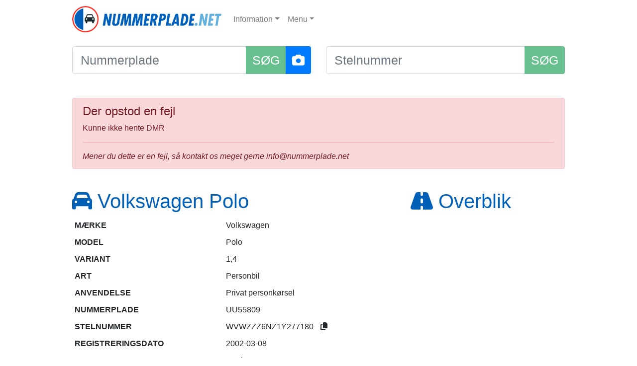

--- FILE ---
content_type: text/html; charset=UTF-8
request_url: https://www.nummerplade.net/stelnummer/wvwzzz6nz1y277180.html
body_size: 18223
content:
<!DOCTYPE html>
<html lang="da">
<head prefix="og: http://ogp.me/ns# fb: http://ogp.me/ns/fb# article: http://ogp.me/ns/article#">
	<meta charset="utf-8">
	<meta http-equiv="X-UA-Compatible" content="IE=edge">
	<meta name="viewport" content="width=device-width, initial-scale=1">
	<meta name="description" content="Polo med nummerpladen UU55809 og stelnummer WVWZZZ6NZ1Y277180 er en personbil som er indregisteret første gang d. 2002-03-08 og anvendes til privat personkørsel">
	<meta name="author" content="Nummerplade.net">
	
	<link rel="canonical" href="https://www.nummerplade.net/stelnummer/wvwzzz6nz1y277180.html" />
	
	<meta property="og:url"				content="https://www.nummerplade.net/stelnummer/wvwzzz6nz1y277180.html" />
	<meta property="og:type"			content="website" />
	<meta property="og:title"			content="UU55809 Volkswagen Polo 1,4" />
	<meta property="og:description"		content="Polo med nummerpladen UU55809 og stelnummer WVWZZZ6NZ1Y277180 er en personbil som er indregisteret første gang d. 2002-03-08 og anvendes til privat personkørsel" />
	<meta property="og:image"			content="https://www.nummerplade.net/carimage/large/4822891420.jpeg" />
	<meta property="og:image:width"		content="1200" />
	<meta property="og:image:height"	content="650" />
	<meta property="fb:app_id"			content="1334585679920631" />
	
	<link rel="apple-touch-icon" sizes="57x57" href="/images/icon/apple-icon-57x57.png">
	<link rel="apple-touch-icon" sizes="60x60" href="/images/icon/apple-icon-60x60.png">
	<link rel="apple-touch-icon" sizes="72x72" href="/images/icon/apple-icon-72x72.png">
	<link rel="apple-touch-icon" sizes="76x76" href="/images/icon/apple-icon-76x76.png">
	<link rel="apple-touch-icon" sizes="114x114" href="/images/icon/apple-icon-114x114.png">
	<link rel="apple-touch-icon" sizes="120x120" href="/images/icon/apple-icon-120x120.png">
	<link rel="apple-touch-icon" sizes="144x144" href="/images/icon/apple-icon-144x144.png">
	<link rel="apple-touch-icon" sizes="152x152" href="/images/icon/apple-icon-152x152.png">
	<link rel="apple-touch-icon" sizes="180x180" href="/images/icon/apple-icon-180x180.png">
	<link rel="icon" type="image/png" sizes="192x192"  href="/images/icon/android-icon-192x192.png">
	<link rel="icon" type="image/png" sizes="32x32" href="/images/icon/favicon-32x32.png">
	<link rel="icon" type="image/png" sizes="96x96" href="/images/icon/favicon-96x96.png">
	<link rel="icon" type="image/png" sizes="16x16" href="/images/icon/favicon-16x16.png">
	<link rel="manifest" href="/images/icon/manifest.json">
	<meta name="msapplication-TileColor" content="#ffffff">
	<meta name="msapplication-TileImage" content="/images/icon/ms-icon-144x144.png">
	<meta name="theme-color" content="#ffffff">
	
	<title>UU55809 Volkswagen Polo 1,4</title>
	<base href = "https://www.nummerplade.net" />
	<meta name="robots" content="index,follow">
	
	<!-- Bootstrap core CSS -->
	<link rel="stylesheet" href="https://stackpath.bootstrapcdn.com/bootstrap/4.3.1/css/bootstrap.min.css" integrity="sha384-ggOyR0iXCbMQv3Xipma34MD+dH/1fQ784/j6cY/iJTQUOhcWr7x9JvoRxT2MZw1T" crossorigin="anonymous">
	
	<link rel="stylesheet" href="https://cdnjs.cloudflare.com/ajax/libs/font-awesome/6.5.1/css/all.min.css" integrity="sha512-DTOQO9RWCH3ppGqcWaEA1BIZOC6xxalwEsw9c2QQeAIftl+Vegovlnee1c9QX4TctnWMn13TZye+giMm8e2LwA==" crossorigin="anonymous" referrerpolicy="no-referrer" />
	
	<!-- Custom styles for this template -->
	<script src="https://ajax.googleapis.com/ajax/libs/jquery/3.4.1/jquery.min.js" type="9aff43259c407fb4317a02ad-text/javascript"></script>
	<script src="https://cdnjs.cloudflare.com/ajax/libs/popper.js/1.16.0/umd/popper.min.js" type="9aff43259c407fb4317a02ad-text/javascript"></script>
	<script src="https://maxcdn.bootstrapcdn.com/bootstrap/4.4.1/js/bootstrap.min.js" type="9aff43259c407fb4317a02ad-text/javascript"></script>
		
	<!-- Fotorama from CDNJS, 19 KB -->
	<link  href="https://cdnjs.cloudflare.com/ajax/libs/fotorama/4.6.4/fotorama.css" rel="stylesheet">
	<script src="https://cdnjs.cloudflare.com/ajax/libs/fotorama/4.6.4/fotorama.js" type="9aff43259c407fb4317a02ad-text/javascript"></script>
	
	<!-- Mapbox -->
	<script src='https://api.mapbox.com/mapbox.js/v2.4.0/mapbox.js' type="9aff43259c407fb4317a02ad-text/javascript"></script>
	<link href='https://api.mapbox.com/mapbox.js/v2.4.0/mapbox.css' rel='stylesheet' />

	<!-- Media Tag -->
	<!--
	<script async='async' src='https://macro.adnami.io/macro/spec/adsm.macro.6891c1b9-f48f-40ee-ae34-73ad87b108f7.js'></script>
	<script>
	  var adsmtag = adsmtag || {};
	  adsmtag.cmd = adsmtag.cmd || [];
	</script>
	-->
	
	<!-- Facebook Pixel Code -->
	<script type="9aff43259c407fb4317a02ad-text/javascript">
	  !function(f,b,e,v,n,t,s)
	  {if(f.fbq)return;n=f.fbq=function(){n.callMethod?
	  n.callMethod.apply(n,arguments):n.queue.push(arguments)};
	  if(!f._fbq)f._fbq=n;n.push=n;n.loaded=!0;n.version='2.0';
	  n.queue=[];t=b.createElement(e);t.async=!0;
	  t.src=v;s=b.getElementsByTagName(e)[0];
	  s.parentNode.insertBefore(t,s)}(window, document,'script',
	  'https://connect.facebook.net/en_US/fbevents.js');
	  fbq('init', '189082325715610');
	  fbq('track', 'PageView');
	</script>
	<noscript><img height="1" width="1" style="display:none"
	  src="https://www.facebook.com/tr?id=189082325715610&ev=PageView&noscript=1"
	/></noscript>
	<!-- End Facebook Pixel Code -->
	
	<link href='template/5.1.6/css_20.css' rel='stylesheet' />
	
<style>
.ads-sky1 {
	width: 160px;
	height: 600px;
	top: 63px;
	left: 15px;
}

.ads-sky2 {
	width: 160px;
	height: 600px;
	top: 63px;
	right: 0px;
}
</style>

</head>
<body>
	
<div id="bm-dsk_top"></div>
<div id="bm-mob_top"></div>
<div class="position-fixed ads-sky1 hide-p"><div id="bm-sky1"></div></div>
<div class="position-fixed ads-sky2 hide-p"><div id="bm-sky2"></div></div>

<nav class="navbar navbar-expand-lg navbar-light pt-2 pb-0">
	<div class="container">
		<!--<a class="navbar-brand" href="/">Nummerplade.net</a>-->
		<a class="navbar-brand pt-1 pb-1" href="/"><img src="https://www.nummerplade.net/images/logo-nummerplade-net.png" class="logo"></a>
		
		
		<button class="navbar-toggler" type="button" data-toggle="collapse" data-target="#navbarsExample07" aria-controls="navbarsExample07" aria-expanded="false" aria-label="Toggle navigation">
			<span class="navbar-toggler-icon"></span>
		</button>
	
		<div class="collapse navbar-collapse" id="navbarsExample07">
			<ul class="navbar-nav mr-auto">
				<!--
				<li class="nav-item">
					<a class="nav-link" href="#">Information</a>
				</li>
				<li class="nav-item">
					<a class="nav-link" href="#">x</a>
				</li>
				-->
				<li class="nav-item dropdown">
					<a class="nav-link dropdown-toggle" href="https://www.nummerplade.net" id="dropdown_info" data-toggle="dropdown" aria-haspopup="true" aria-expanded="false">Information</a>
					<div class="dropdown-menu" aria-labelledby="dropdown_info">
						<a class="dropdown-item" href="restgaeld-i-bil.html">Restgæld</a>
						<a class="dropdown-item" href="bilbogen.html">BilBogen</a>
						<a class="dropdown-item" href="synsrapport-og-synsdato.html">Synsrapporter</a>
						<a class="dropdown-item" href="kilometertal-og-synsdato.html">Kilometertal</a>
						<a class="dropdown-item" href="nummerplade-oplysning.html">Nummerplade Oplysninger</a>
						<a class="dropdown-item" href="nummerplade-scanner.html">Nummerplade Scanner</a>
						<a class="dropdown-item" href="tjek-bilen.html">Tjek Bilen Gratis</a>
						<a class="dropdown-item" href="find-daek-og-faelge-info.html">Dæk & Fælg Info</a>
						<a class="dropdown-item" href="slutseddel.html">Slutseddel Bil/MC</a>
					</div>
				</li>
				<li class="nav-item dropdown">
					<a class="nav-link dropdown-toggle" href="https://www.nummerplade.net" id="dropdown07" data-toggle="dropdown" aria-haspopup="true" aria-expanded="false">Menu</a>
					<div class="dropdown-menu" aria-labelledby="dropdown07">
						<a class="dropdown-item" href="trailer.html">Trailer Beregner</a>
						<a class="dropdown-item" href="nummerplade-billeder.html">Nyeste Billeder</a>
						<a class="dropdown-item" href="biler-indregistreret.html">Top 50</a>
					</div>
				</li>
				<!--
				<li class="nav-item">
					<a class="nav-link" href="trailer.html">Trailer Beregner</a>
				</li>
				-->
			</ul>
			<div class="my-2 my-md-0">
				<!--<a href="logind.html">Log ind</a>-->
			</div>
		</div>
	</div>
</nav>

<div class="head-search">
	<div class="container">
		<div class="row mb-4">
			<div class="col-md-6">
				<!--<div class="hide-d text-right mt-2"><a href="/nummerplade-scanner.html">Nummerplade Scanner Guide</a></div>-->
				<div class="input-group mb-2 mt-4">
				  <input type="search" class="form-control form-control-lg" placeholder="Nummerplade" name="regnr" value="" id="search_regnr">
				  <div class="input-group-append">
				    <button class="btn btn-success" type="submit" id="search_regnr_button">SØG</button>
				    
					<button class="btn btn-default btn-file btn-primary hand" id="ocr_upload_btn" onclick="if (!window.__cfRLUnblockHandlers) return false; ga('send', 'event', 'Søge Knapper', 'OCR Kamera');" data-cf-modified-9aff43259c407fb4317a02ad-="">
					    <span class="spinner-grow spinner-grow-sm mr-2" style="display: none;" id="ocr_loading"></span><i class="fa fa-camera" aria-hidden="true"></i> <input type="file" id="ocr_upload_files" accept="image/*" title=" ">
					</button>
				  </div>
				</div>
				
				<div class="alert alert-primary text-center" role="alert" id="ocr_msg" style="display: none;"></div>
			</div>
			<div class="col-md-6">
				<!--<h2>Stelnummer</h2>-->
				<div class="input-group mb-2 mt-4">
				  <input type="search" class="form-control form-control-lg" placeholder="Stelnummer" name="stelnr" value="" id="search_stelnr">
				  <div class="input-group-append">
				    <button class="btn btn-success" type="submit" id="search_stelnr_button">SØG<span class="hide-d" style="padding-right: 48px;"></span></button>
				  </div>
				</div>
			</div>
			
<!--
			<div class="col-md-12 mt-2">
				<div class="alert alert-warning">
				  <strong>Driftstatus:</strong> Motorregisteret er ustabilt i øjeblikket.
				  <p class="mb-0">Det betyder at der kan mangle data i resultatet.</p>
				</div>
			</div>
			<div class="col-md-12 mt-2">
				<div class="alert alert-warning">
				  <strong>Driftstatus:</strong> Opdatering af Nummerplade.net
				  <p class="mb-0">Vi forventer en kortvarig nedetid på 10-20 min i løbet af dagen.</p>
				</div>
			</div>
-->

		</div>
	</div>
</div>


<!--
<div class="container hide-m">
	<div class="row" style="min-height: 180px;">
		<div class="col-md-12">
			<div id="bm-lb1"></div>
		</div>
	</div>
</div>
-->

<!--
<div class="container main">
	<div class="row">
		<div class="col-md-12 mt-3">
			<div class="alert alert-warning">
			  <strong>Driftstatus:</strong> Trafikstyrelsen er ustabilt i øjeblikket.
			  <p class="mb-0">Det betyder at nogle synsrapporter mangler.</p>
			</div>
		</div>
	</div>
</div>
-->

<!--
<div class="container main">
	<div class="row">
		<div class="col-md-12 mt-3">
			<div class="alert alert-warning">
			  <strong>Driftstatus:</strong> Motorregisteret og Trafikstyrelsen er utilgængeligt i øjeblikket.
			  <p class="mb-0">Det betyder at nogle køretøjer ikke kan vises og synsrapporter mangler. Prøv igen senere.</p>
			</div>
		</div>
	</div>
</div>
-->

<div class="container main pb-3" role="main" style="min-height: 600px;">
	
	<div class="row" id="page-navi">
		<div class="col-md-12">
		
			<div class="mt-3 text-center">
				<button class="btn btn-primary btn-result disabled" id="btn-overblik" data-page="page-overblik" data-name="overblik" disabled="disabled" onclick="if (!window.__cfRLUnblockHandlers) return false; gtag('event', 'Resultat Knapper', {'Klik': 'Overblik'});" data-cf-modified-9aff43259c407fb4317a02ad-=""><span class="spinner-border spinner-border-sm text-light" role="status"><span class="sr-only">...</span></span> Overblik</button>
				<button class="btn btn-secondary btn-result disabled" id="btn-tidslinje" data-page="page-tidslinje" data-name="tidslinje" disabled="disabled" onclick="if (!window.__cfRLUnblockHandlers) return false; gtag('event', {'Klik': 'Tidslinje'});" data-cf-modified-9aff43259c407fb4317a02ad-=""><span class="spinner-border spinner-border-sm text-light" role="status"><span class="sr-only">...</span></span> Tidslinje</button>
				<button class="btn btn-secondary btn-result disabled" id="btn-bilbogen" data-page="page-bilbogen" data-name="bilbogen" disabled="disabled" onclick="if (!window.__cfRLUnblockHandlers) return false; gtag('event', 'Resultat Knapper', {'Klik': 'BilBogen'});" data-cf-modified-9aff43259c407fb4317a02ad-=""><span class="spinner-border spinner-border-sm text-light" role="status"><span class="sr-only">...</span></span> BilBogen</button>
				<button class="btn btn-secondary btn-result disabled" id="btn-synsrapport" data-page="page-synsrapport" data-name="synsrapport" disabled="disabled" onclick="if (!window.__cfRLUnblockHandlers) return false; gtag('event', 'Resultat Knapper', {'Klik': 'Synsrapport'});" data-cf-modified-9aff43259c407fb4317a02ad-=""><span class="spinner-border spinner-border-sm text-light" role="status"><span class="sr-only">...</span></span> Synsrapport</button>
				<button class="btn btn-secondary btn-result disabled" id="btn-forsikring" data-page="page-forsikring" data-name="forsikring" disabled="disabled" onclick="if (!window.__cfRLUnblockHandlers) return false; gtag('event', 'Resultat Knapper', {'Klik': 'Forsikring'});" data-cf-modified-9aff43259c407fb4317a02ad-=""><span class="spinner-border spinner-border-sm text-light" role="status"><span class="sr-only">...</span></span> Forsikring</button>
				<!--<button class="btn btn-secondary btn-result disabled" id="btn-afgift" data-page="page-afgift" data-name="afgift" disabled="disabled" onclick="gtag('event', 'Resultat Knapper', {'Klik': 'Afgift'});"><span class="spinner-border spinner-border-sm text-light" role="status"><span class="sr-only">...</span></span> Afgifter</button>-->
				<button class="btn btn-secondary btn-result disabled" id="btn-tekniskinfo" data-page="page-tekniskinfo" data-name="tekniskinfo" disabled="disabled" onclick="if (!window.__cfRLUnblockHandlers) return false; gtag('event', 'Resultat Knapper', {'Klik': 'Teknik'});" data-cf-modified-9aff43259c407fb4317a02ad-=""><span class="spinner-border spinner-border-sm text-light" role="status"><span class="sr-only">...</span></span> Teknik</button>
				<button class="btn btn-secondary btn-result disabled hide" id="btn-regafgift" data-page="page-regafgift" data-name="regafgift" disabled="disabled" onclick="if (!window.__cfRLUnblockHandlers) return false; gtag('event', 'Resultat Knapper', {'Klik': 'Reg Afgift'});" data-cf-modified-9aff43259c407fb4317a02ad-=""><span class="spinner-border spinner-border-sm text-light" role="status"><span class="sr-only">...</span></span> Reg. Afgift</button>
				<button class="btn btn-secondary btn-result disabled hide" id="btn-wheels" data-page="page-wheels" data-name="wheels" disabled="disabled" onclick="if (!window.__cfRLUnblockHandlers) return false; gtag('event', 'Resultat Knapper', {'Klik': 'Fælge og Dæk'});" data-cf-modified-9aff43259c407fb4317a02ad-=""><span class="spinner-border spinner-border-sm text-light" role="status"><span class="sr-only">...</span></span> Fælge & Dæk</button>
				
				<button class="btn btn-secondary btn-result disabled hide" id="btn-bildata" data-page="page-bildata" data-name="bildata" disabled="disabled" onclick="if (!window.__cfRLUnblockHandlers) return false; gtag('event', 'Resultat Knapper', {'Klik': 'Bil Data'});" data-cf-modified-9aff43259c407fb4317a02ad-=""><span class="spinner-border spinner-border-sm text-light" role="status"><span class="sr-only">...</span></span> Bil Data</button>
				
				<button class="btn btn-secondary btn-result disabled" id="btn-statistik" data-page="page-statistik" data-name="statistik" disabled="disabled" onclick="if (!window.__cfRLUnblockHandlers) return false; gtag('event', 'Resultat Knapper', {'Klik': 'Statistik'});" data-cf-modified-9aff43259c407fb4317a02ad-=""><span class="spinner-border spinner-border-sm text-light" role="status"><span class="sr-only">...</span></span> Statistik</button>

				<a href="/slutseddel-pdf/pdf.php?search_data=wvwzzz6nz1y277180&search_type=stelnr" id="btn-slutseddel" class="btn btn-secondary" target="_blank" onclick="if (!window.__cfRLUnblockHandlers) return false; gtag('event', 'Resultat Knapper', {'Klik': 'Slutseddel'});" data-cf-modified-9aff43259c407fb4317a02ad-="">Slutseddel</a>
			</div>
			
		</div>
		
		<!--
		<div class="d-block d-lg-none w-100">
			<center class="mt-3">
				<a href="https://www.instagram.com/reel/C9hd7c4qO2y/?igsh=MXUxeWNwa3U5bDV3Zw==">
					<img src="images/gavekort.png" class="img-fluid" />
				</a>
			</center>
		</div>

		<div class="d-block d-lg-none w-100">
			<center class="mt-3">
				<a href="https://www.bilvask.nu/" title="Bilpleje produkter til en ren bil fra Bilvask.nu">
					<img src="images/bilvask-grej.png" class="img-fluid" />
				</a>
			</center>
		</div>
		-->
		<!--
		<div class="d-block d-lg-none w-100">
			<center class="mt-3">
				<a href="https://www.bilvask.nu/" title="Bilpleje produkter til en ren bil fra Bilvask.nu">
					<video class="img-fluid" autoplay loop muted playsinline>
						<source src="video/bilvask2.mp4" type="video/mp4">
						-
					</video>
				</a>
			</center>
		</div>
	-->

	</div>
	
	<!-- Loading -->
	<div class="row page" id="page-loading" style="display: none;">
		<div class="col-md-12">
			<div class="mt-3">
				<div class="text-center"><img src="/images/loading.gif" class="img-fluid">
				<p id="msg-loading">Henter data...</p>
				</div>
			</div>
		</div>
	</div>
	<!-- -->
	
	<!-- Error -->
	<div class="row page" id="page-error" style="display: none;">
		<div class="col-md-12">
			<div class="alert alert-danger mt-3" role="alert">
				<h4 class="alert-heading" id="error_head">Der opstod en fejl</h4>
				<p id="msg-error">Ukendt fejl</p>
				<hr>
				<p class="mb-0 font-italic">Mener du dette er en fejl, så kontakt os meget gerne <a href="/cdn-cgi/l/email-protection" class="__cf_email__" data-cfemail="80e9eee6efc0eef5edede5f2f0ece1e4e5aeeee5f4">[email&#160;protected]</a></p>
			</div>
		</div>
	</div>
	<!-- -->
	
		
	<!-- Overblik -->
	<div class="row page" id="page-overblik">
		<div class="col-lg-8">
			<h1 class="title"><i class="fa fa-car" aria-hidden="true"></i> <span id="maerke_model">Volkswagen Polo</span></h1>
			<table class="table table-borderless table-fixed">
				<tbody>
					<tr>
						<td class="text-uppercase font-weight-bold">Mærke</td>
						<td id="maerke">Volkswagen</td>
					</tr>
					<tr>
						<td class="text-uppercase font-weight-bold">Model</td>
						<td id="model">Polo</td>
					</tr>
					<tr>
						<td class="text-uppercase font-weight-bold">Variant</td>
						<td id="variant">1,4</td>
					</tr>
					<tr>
						<td class="text-uppercase font-weight-bold">Art</td>
						<td id="art">Personbil</td>
					</tr>
					<tr>
						<td class="text-uppercase font-weight-bold">Anvendelse</td>
						<td id="anvendelse">Privat personkørsel</td>
					</tr>
					<tr>
						<td class="text-uppercase font-weight-bold"><span class="d-none d-sm-block">Nummerplade</span><span class="d-sm-none">Regnr</span></td>
						<td id="regnr" class="text-uppercase">uu55809</td>
					</tr>
					
					
					<tr id="placeholder-ads-forsikring-1" class="hide">
						<td class="text-uppercase font-weight-bold">Forsikring</td>
						<td><span id="placeholder-ads-forsikring-1-link"></span></td>
					</tr>
					<tr id="placeholder-ads-billaan-1" class="hide">
						<td class="text-uppercase font-weight-bold">Lån til bil</td>
						<td><span id="placeholder-ads-billaan-1-link"></span></td>
					</tr>
					
					
					<tr>
						<td class="text-uppercase font-weight-bold"><span class="d-none d-sm-block">Stelnummer</span><span class="d-sm-none">Stelnr</span></td>
						<td>
							<span id="stelnr" class="text-uppercase" onclick="if (!window.__cfRLUnblockHandlers) return false; copyTextToClipboard('stelnr')" style="cursor: pointer;" data-cf-modified-9aff43259c407fb4317a02ad-="">wvwzzz6nz1y277180</span>
							<i class="fa-solid fa-copy" onclick="if (!window.__cfRLUnblockHandlers) return false; copyTextToClipboard('stelnr')" style="cursor: pointer; margin-left: 10px;" data-cf-modified-9aff43259c407fb4317a02ad-=""></i>
						</td>
					</tr>
					<tr>
					
					<tr id="placeholder-model_aar" class="hide">
						<td class="text-uppercase font-weight-bold"><span class="d-none d-sm-block">Model Årgang</span><span class="d-sm-none">Model År</span></td>
						<td><span id="model_aar"></span></td>
					</tr>
					<tr id="placeholder-1_registreringsdato">
						<td class="text-uppercase font-weight-bold"><span class="d-none d-sm-block">Registreringsdato</span><span class="d-sm-none">Regdato</span></td>
						<td><span id="1_registreringsdato">2002-03-08</span></td>
					</tr>
					<tr id="placeholder-status">
						<td class="text-uppercase font-weight-bold">Status</td>
						<td><span id="status">Registreret</span></td>
					</tr>
					<!--
					<tr id="placeholder-seneste_aendring" class="hide">
						<td class="text-uppercase font-weight-bold"><span class="d-none d-sm-block">Senest Ændring</span><span class="d-sm-none">Ændring</span></td>
						<td><span id="seneste_aendring">d. 12-08-2011</span></td>
					</tr>
					-->
					<tr id="placeholder-stoerste_effekt_hk" class="hide">
						<td class="text-uppercase font-weight-bold">Effekt</td>
						<td><span id="stoerste_effekt_hk"></span></td>
					</tr>
					<tr id="placeholder-maksimal_hastighed" class="hide">
						<td class="text-uppercase font-weight-bold">Topfart</td>
						<td><span id="maksimal_hastighed"></span> km/t</td>
					</tr>
					<tr id="placeholder-samlet_beregnet_braendstofforbrug" class="hide">
						<td class="text-uppercase font-weight-bold"><span class="hide-m">Opgivet </span>Forbrug</td>
						<td><span id="samlet_beregnet_braendstofforbrug"></span> km/l</td>
					</tr>
					<tr id="placeholder-farve" class="hide">
						<td class="text-uppercase font-weight-bold">Farve</td>
						<td><span id="farve"></span></td>
					</tr>
					<tr id="placeholder-tilkoblingsanordning" class="hide">
						<td class="text-uppercase font-weight-bold"><span class="hide-m">Anhængertræk</span><span class="hide-d">Træk</span></td>
						<td id="tilkoblingsanordning"></td>
					</tr>
					<tr id="placeholder-traekhjul" class="hide">
						<td class="text-uppercase font-weight-bold">Trækhjul</td>
						<td id="traekhjul"></td>
					</tr>
					<!--
					<tr>
						<td class="text-uppercase font-weight-bold"><span class="d-none d-sm-block">Bilpleje</span><span class="d-sm-none">Bilpleje</span></td>
						<td id="ads-bilpleje"><a href="https://www.bilvask.nu">Køb Bilpleje Produkter</td>
					</tr>
					-->
					<!--
					<tr>
						<td colspan="2">
							<div class="d-none d-lg-block w-100">
								<center class="mt-3">
									<a href="https://www.bilvask.nu/" title="Bilpleje produkter til en ren bil fra Bilvask.nu">
										<img src="images/bilvask-grej.png" class="img-fluid" />
									</a>
								</center>
							</div>
						</td>
					</tr>
					-->
				</tbody>
			</table>
		</div>
		
		<div class="col-lg-4">
			<h1 class="title"><i class="fa fa-road" aria-hidden="true"></i> Overblik</h1>
			<ul class="list-group mb-3" id="box-overblik"></ul>
		</div>
		
		
		<div class="col-md-12">
			<div id="bm-mob1"></div>
			<div id="bm-lb2"></div>
		</div>
		
		<!--
		<div class="col-md-12">
			<a href="https://www.bilvask.nu"><img src="images/bilvask-blackfriday-2024.png" class="img-fluid"></a>
			<center><a href="https://www.bilvask.nu" class="btn btn-success" role="button">Se alle Black Friday Tilbud</a></center>
		</div>
		-->
		
		<div class="col-md-8">
			<h1 class="title"><i class="fa fa-picture-o" aria-hidden="true"></i> Billeder</h1>
			
			<div class="fotorama" id="fotorama" data-width="100%" data-nav="thumbs" data-ratio="650/400" data-fit="cover" data-keyboard="true" data-maxheight="500">
				<img src="images/no-image.jpg">
			</div>
		</div>
		<div class="col-md-4">
			<h1 class="title"><i class="fa fa-camera" aria-hidden="true"></i> Upload</h1>
			<p>Har du et eller flere billeder af dette køretøj ?</p>
			
			<form method="post" action="" enctype="multipart/form-data" id="upload_form">
				<button class="btn btn-default btn-file btn-primary btn-block hand">
					Vælg Billeder <input type="file" id="upload_files" multiple>
				</button>
				<!--<input type="button" class="btn btn-primary" id="uploadimage" value='Upload'>-->
			</form>
			
			<p></p>
			
			<div id="upload_loading" class="text-center" style="display:none;"><img src="images/loading_small.gif"/></div>
			<div class="alert alert-danger" role="alert" id="upload_error" style="display:none;"></div>
			<div class="alert alert-success" role="alert" id="upload_success" style="display:none;"></div>
			
			<div id="bm-outstream"></div>
			
		</div>
		
		<div class="col-md-12">
			<h1 class="title"><i class="fa fa-history" aria-hidden="true"></i> Tidslinje</h1>

			<ul class="timeline" id="timeline"></ul>
		</div>
		
		<!-- -->
	</div>
	<!-- -->
	
	<!-- Tidslinje -->
	<div class="row page" id="page-tidslinje" style="display: none;">
		<div class="col-md-12">
			<h1 class="title"><i class="fa fa-history" aria-hidden="true"></i> Tidslinje</h1>
			
			<ul class="timeline" id="page-tidslinje-timeline">
			</ul>
			<div id="bm-tidslinje-lb2"></div>
			<div id="bm-tidslinje-rec1"></div>
		</div>
	</div>
	<!-- -->
	
	<!-- BilBogen -->
	<div class="row page" id="page-bilbogen" style="display: none;">
		<div class="col-md-12">
			<h1 class="title"><i class="fa fa-paperclip" aria-hidden="true"></i> BilBogen</h1>
			<div class="alert" role="alert" id="result-bilbogen">
				<h4 class="alert-heading text-center" id="result-bilbogen-head"></h4>
				<hr/>
				<p class="text-center" id="result-bilbogen-text">Sørg for at sælger får slettet denne pant, inden du køber dette køretøj.</p>
			</div>
		</div>
		
		<div class="col-md-12">
			<h1 class="title"><i class="fa fa-file-text-o" aria-hidden="true"></i> Bilbogsattest</h1>
			<table class="table table-borderless table-fixed">
				<tbody>
					<tr id="placeholder-debitorer_name1" class="hide">
						<td class="text-uppercase font-weight-bold">Skylder</td>
						<td><span id="debitorer_name1"></span> - <span id="debitorer_cpr1"></span> (<span id="debitorer_alder"></span>)</td>
					</tr>
					<tr id="placeholder-hovedstol" class="hide">
						<td class="text-uppercase font-weight-bold">Oprindelige lån</td>
						<td id="hovedstol"></td>
					</tr>
					<tr id="placeholder-vilkaarstype" class="hide">
						<td class="text-uppercase font-weight-bold">Vilkår</td>
						<td id="vilkaarstype"></td>
					</tr>
					<tr id="placeholder-rentesats" class="hide">
						<td class="text-uppercase font-weight-bold">Rentesats</td>
						<td id="rentesats"></td>
					</tr>
					<tr id="placeholder-dokumenttype" class="hide">
						<td class="text-uppercase font-weight-bold">Dokumenttype</td>
						<td id="dokumenttype"></td>
					</tr>
					<tr id="placeholder-tinglysningsdato" class="hide">
						<td class="text-uppercase font-weight-bold">Dato</td>
						<td id="tinglysningsdato"></td>
					</tr>
					
					<tr id="placeholder-kreditorer_name" class="hide">
						<td class="text-uppercase font-weight-bold">Kreditorer</td>
						<td id="kreditorer_name"></td>
					</tr>
					<tr id="placeholder-kreditorer_cvr" class="hide">
						<td class="text-uppercase font-weight-bold">CVR</td>
						<td id="kreditorer_cvr"></td>
					</tr>
				</tbody>
			</table>
		</div>
	</div>
	<!-- -->
	
	<!-- Synsrapporter -->
	
	<div class="row page" id="page-synsrapport" style="display:none;>">
		
		<div class="container main">
			<div class="row">
				<div class="col-md-12 mt-3">
					<div class="alert alert-warning">
					  <strong>Driftstatus:</strong> Synsrapporter kan mangle info - Fejlen forventes løst hurtigst muligt.
					</div>
				</div>
			</div>
		</div>
		
		<div class="col-md-12">
			<h1 class="title"><i class="fa fa-list" aria-hidden="true"></i> Synsrapporter</h1>
			<table class="table">
				<thead>
					<tr>
						<th>Dato</th>
						<th>Resultat</th>
						<th>KM<span class="hide-m">-stand</span></th>
						<th class="hide-m">Reg nr.</th>
						<th>Syn<span class="hide-m">sraport</span></th>
					</tr>
				</thead>
				<tbody id="page-synsrapport-syn">
				</tbody>
			</table>
			
			<!--<h1 class="title hide" id="synssteder"><i class="fa fa-map-marker" aria-hidden="true"></i> Synssteder</h1>
			
			<div id='map' style="width: 100%; height: 500px;"></div>-->
		</div>
	</div>
	
	<!-- Forsikring -->
	
	<div class="row page" id="page-forsikring" style="display:none;>">
		<div class="col-md-12">
			<h1 class="title"><i class="fa fa-paper-plane-o" aria-hidden="true"></i> Forsikring</h1>
		</div>
		<div class="col-md-12">
			<table class="table">
				<tbody>
					<tr id="placeholder-forsikring-selskab" class="hide">
						<td class="text-uppercase font-weight-bold">Selskab</td>
						<td id="forsikring-selskab"></td>
					</tr>
					<tr id="placeholder-forsikring-status" class="hide">
						<td class="text-uppercase font-weight-bold">Status</td>
						<td id="forsikring-status"></td>
					</tr>
					<tr id="placeholder-forsikring-oprettet" class="hide">
						<td class="text-uppercase font-weight-bold">Oprettet</td>
						<td id="forsikring-oprettet"></td>
					</tr>
					<tr id="placeholder-forsikring-forsikring" class="hide">
						<td class="text-uppercase font-weight-bold">Forsikring</td>
						<td id="forsikring-forsikring"></td>
					</tr>
					
					<tr id="placeholder-ads-forsikring-2" class="hide">
						<td class="text-uppercase font-weight-bold">Forsikring</td>
						<td><span id="placeholder-ads-forsikring-2-link"></span></td>
					</tr>
				</tbody>
			</table>
		</div>
		
		<div class="col-md-12">
			<h1 class="title"><i class="fa fa-list" aria-hidden="true"></i> Tidligere</h1>
			
			<table class="table">
				<thead>
					<tr>
						<td class="text-uppercase font-weight-bold">Selskab</td>
						<td class="text-uppercase font-weight-bold">Status</td>
						<td class="text-uppercase font-weight-bold">Oprettet</td>
					</tr>
				</thead>
				<tbody id="table-forsikring">
				</tbody>
		  </table>
		</div>
	</div>
	
	<!-- Afgift -->
	
	<div class="row page" id="page-afgift" style="display:none;>">
		<div class="col-md-12">
			<h1 class="title"><i class="fa fa-paper-plane-o" aria-hidden="true"></i> Afgift</h1>
		</div>
		<div class="col-md-12">
<!--
			<table class="table">
				<tbody>
					<tr id="placeholder-afgift-afgiftstype" class="hide">
						<td class="text-uppercase font-weight-bold">Afgiftstype</td>
						<td id="afgift-afgiftstype"></td>
					</tr>
					<tr id="placeholder-afgift-hyppighed" class="hide">
						<td class="text-uppercase font-weight-bold">Hyppighed</td>
						<td id="afgift-hyppighed"></td>
					</tr>
					<tr id="placeholder-afgift-beloeb" class="hide">
						<td class="text-uppercase font-weight-bold">Beløb</td>
						<td id="afgift-beloeb"></td>
					</tr>
				</tbody>
			</table>
-->
			
			<table class="table">
				<thead>
					<tr>
						<td class="text-uppercase font-weight-bold">Afgiftstype</td>
						<td class="text-uppercase font-weight-bold">Hyppighed</td>
						<td class="text-uppercase font-weight-bold text-right">Beløb</td>
					</tr>
				</thead>
				<tbody id="table-afgift-details">
				</tbody>
			</table>
		</div>
		
		<div class="col-md-12">
			<h1 class="title"><i class="fa fa-list" aria-hidden="true"></i> Tidligere</h1>
			
			<table class="table">
				<thead>
					<tr>
						<td class="text-uppercase font-weight-bold hide-m">Regnr</td>
						<td class="text-uppercase font-weight-bold">Afgiftstype</td>
						<td class="text-uppercase font-weight-bold text-right hide-m">Fra</td>
						<td class="text-uppercase font-weight-bold text-right hide-m">Til</td>
						<td class="text-uppercase font-weight-bold text-right">Opgjort</td>
						<td class="text-uppercase font-weight-bold text-right">Beløb</td>
					</tr>
				</thead>
				<tbody id="table-afgift">
				</tbody>
			</table>
		</div>
	</div>
	
	<!-- Teknisk Info -->
	<div class="row page" id="page-tekniskinfo" style="display:none;>">
		<div class="col-md-12">
			<h1 class="title"><i class="fa fa-cogs" aria-hidden="true"></i> Teknisk Info</h1>
			
			<table class="table">
				<tbody>
					<tr id="placeholder-teknisk_totalvaegt" class="hide">
					<td class="text-uppercase" width="60%">Teknisk Totalvægt</td>
					<td width="40%"><span id="teknisk_totalvaegt"></span> kg</td>
					</tr>
					<tr id="placeholder-totalvaegt" class="hide">
					<td class="text-uppercase">Totalvægt</td>
					<td><span id="totalvaegt"></span> kg</td>
					</tr>
					<tr id="placeholder-egenvaegt" class="hide">
					<td class="text-uppercase">Egenvægt</td>
					<td><span id="egenvaegt"></span> kg</td>
					</tr>
					
					<tr id="placeholder-koereklar_vaegt_min" class="hide">
					<td class="text-uppercase">Køreklar vægt</td>
					<td><span id="koereklar_vaegt_min"></span> kg (Minimum)<span id="placeholder-koereklar_vaegt_max" class="hide"><br/><span  id="koereklar_vaegt_max"></span> kg (Maximum)</span></td>
					</tr>
					
					<tr id="placeholder-vogntogsvaegt" class="hide">
					<td class="text-uppercase">Vogntogsvægt</td>
					<td><span id="vogntogsvaegt"></span> kg</td>
					</tr>
					<tr id="placeholder-tilkoblingsanordning" class="hide">
					<td class="text-uppercase">Anhængertræk</td>
					<td><span id="tilkoblingsanordning"></span> kg</td>
					</tr>
					
					<tr id="placeholder-med_bremser" class="hide">
					<td class="text-uppercase">Vægt af påhængskøretøj</td>
					<td><span id="med_bremser"></span> kg (Med bremser)<br/><span  id="uden_bremser"></span> kg (Uden bremser)</td>
					</tr>
					
					<tr id="placeholder-totalvaegtforpaahaengsvogn" class="hide">
					<td class="text-uppercase">Totalvægt for påhængsvogn</td>
					<td id="totalvaegtforpaahaengsvogn"></td>
					</tr>
					<tr id="placeholder-maerkning" class="hide">
					<td class="text-uppercase">Mærkning</td>
					<td id="maerkning"></td>
					</tr>
					<tr id="placeholder-drivkraft" class="hide">
					<td class="text-uppercase">Drivkraft</td>
					<td id="drivkraft"></td>
					</tr>
					<tr id="placeholder-pluginhybrid" class="hide">
					<td class="text-uppercase">Pluginhybrid</td>
					<td id="pluginhybrid"></td>
					</tr>
					<tr id="placeholder-slagvolume" class="hide">
					<td class="text-uppercase">Slag volume</td>
					<td id="slagvolume"></td>
					</tr>
					<tr id="placeholder-stoerste_effekt" class="hide">
					<td class="text-uppercase">Største Effekt</td>
					<td id="stoerste_effekt"></td>
					</tr>
					<tr id="placeholder-antal_cylendre" class="hide">
					<td class="text-uppercase">Antal Cylinder</td>
					<td id="antal_cylendre"></td>
					</tr>
					<tr id="placeholder-braendstofforbrug" class="hide">
					<td class="text-uppercase">Brændstofforbrug</td>
					<td id="braendstofforbrug"></td>
					</tr>
					<tr id="placeholder-elektriskforbrug" class="hide">
					<td class="text-uppercase">Elektriskforbrug</td>
					<td id="elektriskforbrug"></td>
					</tr>
					<tr id="placeholder-maksimal_hastighed" class="hide">
					<td class="text-uppercase">Topfart</td>
					<td id="maksimal_hastighed"></td>
					</tr>
					<tr id="placeholder-gasforbrug" class="hide">
					<td class="text-uppercase">Gasforbrug</td>
					<td id="gasforbrug"></td>
					</tr>
					<tr id="placeholder-elektrisk_raekkevide" class="hide">
					<td class="text-uppercase">Rækkevide (El)</td>
					<td id="elektrisk_raekkevide"></td>
					</tr>
					<tr id="placeholder-batteri_kapacitet" class="hide">
					<td class="text-uppercase">Batteri Kapacitet</td>
					<td id="batteri_kapacitet"></td>
					</tr>
					<tr id="placeholder-maalenorm" class="hide">
					<td class="text-uppercase">Målenorm</td>
					<td id="maalenorm"></td>
					</tr>
					<tr id="placeholder-braendstofforbrug_maalt" class="hide">
					<td class="text-uppercase">Brændstofforbrug Målt</td>
					<td id="braendstofforbrug_maalt"></td>
					</tr>
					<tr id="placeholder-elektriskforbrug_maalt" class="hide">
					<td class="text-uppercase">Elektriskforbrug Målt</td>
					<td id="elektriskforbrug_maalt"></td>
					</tr>
					<tr id="placeholder-karrosseritype" class="hide">
					<td class="text-uppercase">Karrosseritype</td>
					<td id="karrosseritype"></td>
					</tr>
					<tr id="placeholder-supplerende_type" class="hide">
					<td class="text-uppercase">Supplerende Type</td>
					<td id="supplerende_type"></td>
					</tr>
					<tr id="placeholder-antal_doere" class="hide">
					<td class="text-uppercase">Antal Døre</td>
					<td id="antal_doere"></td>
					</tr>
					<tr id="placeholder-faelge_daek" class="hide">
					<td class="text-uppercase">Fælge/Dæk</td>
					<td id="faelge_daek"></td>
					</tr>
					<tr id="placeholder-forrest" class="hide">
					<td class="text-uppercase">Forrest</td>
					<td id="forrest"></td>
					</tr>
					<tr id="placeholder-bagerst" class="hide">
					<td class="text-uppercase">Bagerst</td>
					<td id="bagerst"></td>
					</tr>
					<tr id="placeholder-passagerantal" class="hide">
					<td class="text-uppercase">Passagerantal</td>
					<td id="passagerantal"></td>
					</tr>
					<tr id="placeholder-aksler_antal" class="hide">
					<td class="text-uppercase">Aksel Antal</td>
					<td id="aksler_antal"></td>
					</tr>
					<tr id="placeholder-aksler_afstand" class="hide">
					<td class="text-uppercase">Aksel Afstand</td>
					<td id="aksler_afstand"></td>
					</tr>
					<tr id="placeholder-aksler_traekkende_nummer" class="hide">
					<td class="text-uppercase">Trækkende Aksler</td>
					<td id="aksler_traekkende_nummer"></td>
					</tr>
					<tr id="placeholder-traekhjul" class="hide">
					<td class="text-uppercase">Trækhjul</td>
					<td id="traekhjul"></td>
					</tr>
					<tr id="placeholder-aksler_stoerste_tryk" class="hide">
					<td class="text-uppercase">Største Tryk (Aksel)</td>
					<td id="aksler_stoerste_tryk"></td>
					</tr>
					<tr id="placeholder-aksler_tilladt_tryk" class="hide">
					<td class="text-uppercase">Tilladt Tryk (Sættevogn)</td>
					<td id="aksler_tilladt_tryk"></td>
					</tr>
					<tr id="placeholder-co2_udslip" class="hide">
					<td class="text-uppercase">CO2 Udslip</td>
					<td id="co2_udslip"></td>
					</tr>
					<tr id="placeholder-standstoej" class="hide">
					<td class="text-uppercase">Standstøj</td>
					<td id="standstoej"></td>
					</tr>
					<tr id="placeholder-koerselsstoej" class="hide">
					<td class="text-uppercase">Kørselsstøj</td>
					<td id="koerselsstoej"></td>
					</tr>
					<tr id="placeholder-euronorm" class="hide">
					<td class="text-uppercase">Euronorm</td>
					<td id="euronorm"></td>
					</tr>
					<tr id="placeholder-nox" class="hide">
					<td class="text-uppercase">NOX</td>
					<td id="nox"></td>
					</tr>
					<tr id="placeholder-partikler" class="hide">
					<td class="text-uppercase">Partikler</td>
					<td id="partikler"></td>
					</tr>
					<tr id="placeholder-partikelfilter" class="hide">
					<td class="text-uppercase">Partikelfilter</td>
					<td id="partikelfilter"></td>
					</tr>
					<tr id="placeholder-eftermonteretpartikelfilter" class="hide">
					<td class="text-uppercase">Eftermonteret partikelfilter</td>
					<td id="eftermonteretpartikelfilter"></td>
					</tr>
					
					<tr id="placeholder-andetudstyr" class="hide">
					<td colspan="2">
						<span class="text-uppercase">Udstyr</span>
						<p id="andetudstyr"></p>
					</td>
					</tr>
				</tbody>
			</table>
			
			<h1 class="title"><i class="fa fa-cogs" aria-hidden="true"></i> Køretøj</h1>
			
			<table class="table">
				<tbody>
					<tr id="placeholder-eftypegodkendelsenr" class="hide">
					<td class="text-uppercase" width="60%">EF-Type-godkendelse nr</td>
					<td width="40%"><span id="eftypegodkendelsenr"></span></td>
					</tr>
					
					<tr id="placeholder-typeanmeldelsesnummer" class="hide">
					<td class="text-uppercase">Typeanmeldelses­nummer</td>
					<td><span id="typeanmeldelsesnummer"></span></td>
					</tr>
					
					<tr id="placeholder-supplerendeanvendelser" class="hide">
					<td class="text-uppercase">Supplerende anvendelser</td>
					<td><span id="supplerendeanvendelser"></span></td>
					</tr>
					
					<tr id="placeholder-type" class="hide">
					<td class="text-uppercase">Type</td>
					<td><span id="type"></span></td>
					</tr>
					
					<tr id="placeholder-euvariant" class="hide">
					<td class="text-uppercase">EU-variant</td>
					<td><span id="euvariant"></span></td>
					</tr>
					
					<tr id="placeholder-euversion" class="hide">
					<td class="text-uppercase">EU-version</td>
					<td><span id="euversion"></span></td>
					</tr>
					
					<tr id="placeholder-kategori" class="hide">
					<td class="text-uppercase">Kategori</td>
					<td><span id="kategori"></span></td>
					</tr>
					
					<tr id="placeholder-fabrikant" class="hide">
					<td class="text-uppercase">Fabrikant</td>
					<td><span id="fabrikant"></span></td>
					</tr>
				</tbody>
			</table>
			
			<h1 class="title"><i class="fa fa-cogs" aria-hidden="true"></i> Identifikation</h1>
			
			<table class="table">
				<tbody>
					<tr id="placeholder-koertoejsid" class="hide">
					<td class="text-uppercase" width="60%">KøretøjsID</td>
					<td width="40%"><span id="koertoejsid"></span></td>
					</tr>
					
					<tr id="placeholder-ibrugtagningsdato" class="hide">
					<td class="text-uppercase">Ibrugtagningsdato</td>
					<td><span id="ibrugtagningsdato"></span></td>
					</tr>
					
					<tr id="placeholder-ncaptest" class="hide">
					<td class="text-uppercase">Bestået NCAP</td>
					<td><span id="ncaptest"></span></td>
					</tr>
					
					<tr id="placeholder-varevogn30" class="hide">
					<td class="text-uppercase">Varevogn 30</td>
					<td><span id="varevogn30"></span></td>
					</tr>
					
					<tr id="placeholder-fuelmode" class="hide">
					<td class="text-uppercase">Fuelmode</td>
					<td><span id="fuelmode"></span></td>
					</tr>
					
					<tr id="placeholder-vejvenlig_luftaffiedring" class="hide">
					<td class="text-uppercase">Vejvenlig luftaf­fjedring</td>
					<td><span id="vejvenlig_luftaffiedring"></span></td>
					</tr>
				</tbody>
			</table>
		</div>
	</div>
	<!-- -->
	
	<!-- Regafgift -->
	
	<div class="row page" id="page-regafgift" style="display:none;>">		
		<div class="col-md-12">
			<h1 class="title"><i class="fa fa-list" aria-hidden="true"></i> Registeringsafgift</h1>
			
			<table class="table">
				<thead>
					<tr>
						<td class="text-uppercase font-weight-bold"><span class="hide-m">Vurderingsdato</span><span class="hide-d">Dato</span></td>
						<td class="text-uppercase font-weight-bold hide-m">Veteranbil</td>
						<td class="text-uppercase font-weight-bold text-right hide-m">Nypris</td>
						<td class="text-uppercase font-weight-bold text-right hide-m">Handelspris</td>
						<td class="text-uppercase font-weight-bold text-right">Værdi</td>
						<td class="text-uppercase font-weight-bold text-right"><span class="hide-m">Registeringsafgift</span><span class="hide-d">Reg. Afgift</span></td>
					</tr>
				</thead>
				<tbody id="table-regafgift">
				</tbody>
		  </table>
		</div>
	</div>
	<!-- -->
	
	<!-- Statistik -->
	
	<div class="row page" id="page-statistik" style="display:none;>">		
		<div class="col-md-12">
			<h1 class="title"><i class="fa fa-list" aria-hidden="true"></i> Indregisteret i DK</h1>
			
			<p>Statistik over hvor mange indregisteret køretøjer der findes i Danmark lige nu, fordelt på henholdsvis mærke, model, variant og model år.</p> 
			
			<table class="table">
				<tbody>
					<tr id="placeholder-stats_maerke" class="hide">
						<td id="stats_maerke" class="font-weight-bold" width="70%"></td>
						<td class="text-right text-nowrap" width="30%"><span id="stats_maerke_sum"></span> stk</td>
					</tr>
					<tr id="placeholder-stats_maerke_model" class="hide">
						<td id="stats_maerke_model" class="font-weight-bold"></td>
						<td class="text-right text-nowrap"><span id="stats_maerke_model_sum"></span> stk</td>
					</tr>
					<tr id="placeholder-stats_maerke_model_variant" class="hide">
						<td id="stats_maerke_model_variant" class="font-weight-bold"></td>
						<td class="text-right text-nowrap"><span id="stats_maerke_model_variant_sum"></span> stk</td>
					</tr>
					<tr id="placeholder-stats_maerke_model_variant_model_aar" class="hide">
						<td id="stats_maerke_model_variant_model_aar" class="font-weight-bold"></td>
						<td class="text-right text-nowrap"><span id="stats_maerke_model_variant_model_aar_sum"></span> stk</td>
					</tr>
				</tbody>
			</table>
		</div>
		
		<div class="col-md-12">
			<h1 class="title"><i class="fa fa-list" aria-hidden="true"></i> Opslagsstatistik</h1>
			<p>Dette køretøj er søgt <span id="stats_count_overblik" class="font-weight-bold"></span> gange. Her under kan du se søgningerne fordelt på by/land samt hvilket indhold der er blevet vist.
		</div>
		
		<div class="col-md-6">			
			<table class="table">
				<thead>
					<tr>
						<td class="text-uppercase font-weight-bold">By</td>
						<td class="text-uppercase font-weight-bold text-right">Antal</td>
					</tr>
				</thead>
				<tbody id="table-stats_country_code_list">
				</tbody>
		  </table>
		</div>
		
		<div class="col-md-6">
			<table class="table">
				<thead>
					<tr>
						<td class="text-uppercase font-weight-bold">Indhold</td>
						<td class="text-uppercase font-weight-bold text-right">Antal</td>
					</tr>
				</thead>
				<tbody id="table-stats_type_list">
				</tbody>
		  </table>
		</div>
	</div>
	<!-- -->
	
	<!-- bildata -->
		
	<div class="row page" id="page-bildata" style="display:none;>">
		<div class="col-md-12">
			<h1 class="title"><i class="fa fa-database" aria-hidden="true"></i>  Bil Data</h1>
			<div class="alert alert-primary" role="alert">
			  <p><b>BETA</b> - Skulle du mod forventning få vist et forkert køretøj må du meget gerne informere os: <a href="/cdn-cgi/l/email-protection" class="__cf_email__" data-cfemail="31585f575e715f445c5c5443415d5055541f5f5445">[email&#160;protected]</a></p>
			</div>
		</div>
		
		<div class="col-md-12">
			<table class="table">
				<tbody>
					<tr id="placeholder-bildata_generation" class="hide">
						<td class="text-uppercase font-weight-bold" width="40%">Model</td>
						<td id="bildata_generation" width="60%"></td>
					</tr>
					<tr id="placeholder-bildata_engine" class="hide">
						<td class="text-uppercase font-weight-bold" width="40%">Motor</td>
						<td id="bildata_engine" width="60%"></td>
					</tr>
					<tr id="placeholder-bildata_coupe" class="hide">
						<td class="text-uppercase font-weight-bold" width="40%">Karrosseri</td>
						<td id="bildata_coupe" width="60%"></td>
					</tr>
					<tr id="placeholder-bildata_powerhp" class="hide">
						<td class="text-uppercase font-weight-bold" width="40%">Hestekræfter</td>
						<td id="bildata_powerhp" width="60%"></td>
					</tr>
					<tr id="placeholder-bildata_fuel" class="hide">
						<td class="text-uppercase font-weight-bold" width="40%">Drivkraft</td>
						<td id="bildata_fuel" width="60%"></td>
					</tr>
					<tr id="placeholder-bildata_acceleration" class="hide">
						<td class="text-uppercase font-weight-bold" width="40%">0-100 KM/T</td>
						<td id="bildata_acceleration" width="60%"></td>
					</tr>
					<tr id="placeholder-bildata_engineoilspecs" class="hide">
						<td class="text-uppercase font-weight-bold" width="40%">Motorolie</td>
						<td id="bildata_engineoilspecs" width="60%"></td>
					</tr>
					<tr id="placeholder-bildata_engineoilcapacity" class="hide">
						<td class="text-uppercase font-weight-bold" width="40%">Motorolie Kapacitet</td>
						<td id="bildata_engineoilcapacity" width="60%"></td>
					</tr>
					<tr id="placeholder-bildata_doors" class="hide">
						<td class="text-uppercase font-weight-bold" width="40%">Døre</td>
						<td id="bildata_doors" width="60%"></td>
					</tr>
					<tr id="placeholder-bildata_powertrain" class="hide">
						<td class="text-uppercase font-weight-bold" width="40%">Drivlinje</td>
						<td id="bildata_powertrain" width="60%"></td>
					</tr>
					<tr id="placeholder-bildata_tankvolume" class="hide">
						<td class="text-uppercase font-weight-bold" width="40%">Tank Størrelse</td>
						<td id="bildata_tankvolume" width="60%"></td>
					</tr>
					<tr id="placeholder-bildata_length" class="hide">
						<td class="text-uppercase font-weight-bold" width="40%">Længde</td>
						<td id="bildata_length" width="60%"></td>
					</tr>
					<tr id="placeholder-bildata_width" class="hide">
						<td class="text-uppercase font-weight-bold" width="40%">Bredde</td>
						<td id="bildata_width" width="60%"></td>
					</tr>
					<tr id="placeholder-bildata_height" class="hide">
						<td class="text-uppercase font-weight-bold" width="40%">Højde</td>
						<td id="bildata_height" width="60%"></td>
					</tr>
					<tr id="placeholder-bildata_wheelbase" class="hide">
						<td class="text-uppercase font-weight-bold" width="40%">Wheelbase</td>
						<td id="bildata_wheelbase" width="60%"></td>
					</tr>
					
					<tr id="placeholder-bildata_torquenm" class="hide">
						<td class="text-uppercase font-weight-bold" width="40%">Torque NM</td>
						<td id="bildata_torquenm" width="60%"></td>
					</tr>
					<tr id="placeholder-bildata_fuelsystem" class="hide">
						<td class="text-uppercase font-weight-bold" width="40%">Brændstofsystem</td>
						<td id="bildata_fuelsystem" width="60%"></td>
					</tr>
					<tr id="placeholder-bildata_valvetrain" class="hide">
						<td class="text-uppercase font-weight-bold" width="40%">Valvetrain</td>
						<td id="bildata_valvetrain" width="60%"></td>
					</tr>
					<tr id="placeholder-bildata_bore" class="hide">
						<td class="text-uppercase font-weight-bold" width="40%">Bore</td>
						<td id="bildata_bore" width="60%"></td>
					</tr>
					<tr id="placeholder-bildata_stroke" class="hide">
						<td class="text-uppercase font-weight-bold" width="40%">Stroke</td>
						<td id="bildata_stroke" width="60%"></td>
					</tr>
					<tr id="placeholder-bildata_compressionratio" class="hide">
						<td class="text-uppercase font-weight-bold" width="40%">Compression Ratio</td>
						<td id="bildata_compressionratio" width="60%"></td>
					</tr>
					<tr id="placeholder-bildata_valvespercilinder" class="hide">
						<td class="text-uppercase font-weight-bold" width="40%">Ventiler pr. Cylinder</td>
						<td id="bildata_valvespercilinder" width="60%"></td>
					</tr>
					<tr id="placeholder-bildata_coolant" class="hide">
						<td class="text-uppercase font-weight-bold" width="40%">Kølevæske</td>
						<td id="bildata_coolant" width="60%"></td>
					</tr>
					<tr id="placeholder-bildata_frontsuspension" class="hide">
						<td class="text-uppercase font-weight-bold" width="40%">Affjedring For</td>
						<td id="bildata_frontsuspension" width="60%"></td>
					</tr>
					<tr id="placeholder-bildata_rearsuspension" class="hide">
						<td class="text-uppercase font-weight-bold" width="40%">Affjedring Bag</td>
						<td id="bildata_rearsuspension" width="60%"></td>
					</tr>
					<tr id="placeholder-bildata_frontbrakes" class="hide">
						<td class="text-uppercase font-weight-bold" width="40%">Bremser For</td>
						<td id="bildata_frontbrakes" width="60%"></td>
					</tr>
					<tr id="placeholder-bildata_rearbrakes" class="hide">
						<td class="text-uppercase font-weight-bold" width="40%">Bremser Bag</td>
						<td id="bildata_rearbrakes" width="60%"></td>
					</tr>
					<tr id="placeholder-bildata_steeringtype" class="hide">
						<td class="text-uppercase font-weight-bold" width="40%">Styretøj</td>
						<td id="bildata_steeringtype" width="60%"></td>
					</tr>
					<tr id="placeholder-bildata_enginecode" class="hide">
						<td class="text-uppercase font-weight-bold" width="40%">Motor Kode</td>
						<td id="bildata_enginecode" width="60%"></td>
					</tr>
					<tr id="placeholder-bildata_powersteering" class="hide">
						<td class="text-uppercase font-weight-bold" width="40%">Servostyring</td>
						<td id="bildata_powersteering" width="60%"></td>
					</tr>
					<tr id="placeholder-bildata_fuelconsumptioncombined" class="hide">
						<td class="text-uppercase font-weight-bold" width="40%">Brændstofforbrug Kombineret</td>
						<td id="bildata_fuelconsumptioncombined" width="60%"></td>
					</tr>
					<tr id="placeholder-bildata_gearboxmt" class="hide">
						<td class="text-uppercase font-weight-bold" width="40%">Gear M</td>
						<td id="bildata_gearboxmt" width="60%"></td>
					</tr>
					<tr id="placeholder-bildata_gearboxat" class="hide">
						<td class="text-uppercase font-weight-bold" width="40%">Gear A</td>
						<td id="bildata_gearboxat" width="60%"></td>
					</tr>
					<tr id="placeholder-bildata_gearboxattype" class="hide">
						<td class="text-uppercase font-weight-bold" width="40%">Gearkasse</td>
						<td id="bildata_gearboxattype" width="60%"></td>
					</tr>
					<tr id="placeholder-bildata_frontbrakessize" class="hide">
						<td class="text-uppercase font-weight-bold" width="40%">Bremser For Størrelse</td>
						<td id="bildata_frontbrakessize" width="60%"></td>
					</tr>
					<tr id="placeholder-bildata_rearbrakessize" class="hide">
						<td class="text-uppercase font-weight-bold" width="40%">Bremser Bag Størrelse</td>
						<td id="bildata_rearbrakessize" width="60%"></td>
					</tr>
					<tr id="placeholder-bildata_adbluetankvolume" class="hide">
						<td class="text-uppercase font-weight-bold" width="40%">Adblue Tank Volume</td>
						<td id="bildata_adbluetankvolume" width="60%"></td>
					</tr>
					<tr id="placeholder-bildata_batterycapacity" class="hide">
						<td class="text-uppercase font-weight-bold" width="40%">Batterikapacitet</td>
						<td id="bildata_batterycapacity" width="60%"></td>
					</tr>
					<tr id="placeholder-bildata_batterycapacitynet" class="hide">
						<td class="text-uppercase font-weight-bold" width="40%">Batterikapacitet (NET)</td>
						<td id="bildata_batterycapacitynet" width="60%"></td>
					</tr>
					<tr id="placeholder-bildata_allelectricrange" class="hide">
						<td class="text-uppercase font-weight-bold" width="40%">Elektrisk Rækkevidde</td>
						<td id="bildata_allelectricrange" width="60%"></td>
					</tr>
					<tr id="placeholder-bildata_electricmotorpower" class="hide">
						<td class="text-uppercase font-weight-bold" width="40%">Elektrisk HK</td>
						<td id="bildata_electricmotorpower" width="60%"></td>
					</tr>
					<tr id="placeholder-bildata_torqueelectricmotor" class="hide">
						<td class="text-uppercase font-weight-bold" width="40%">Elektrisk NM</td>
						<td id="bildata_torqueelectricmotor" width="60%"></td>
					</tr>
					<tr id="placeholder-bildata_electricmotorposition" class="hide">
						<td class="text-uppercase font-weight-bold" width="40%">Elektrisk Motor Placering</td>
						<td id="bildata_electricmotorposition" width="60%"></td>
					</tr>
					<tr id="placeholder-bildata_frontbrakesthickness" class="hide">
						<td class="text-uppercase font-weight-bold" width="40%">Bremser For Tykkelse</td>
						<td id="bildata_frontbrakesthickness" width="60%"></td>
					</tr>
					<tr id="placeholder-bildata_rearbrakesthickness" class="hide">
						<td class="text-uppercase font-weight-bold" width="40%">Bremser Bag Tykkelse</td>
						<td id="bildata_rearbrakesthickness" width="60%"></td>
					</tr>

					
					<tr id="placeholder-bildata_score" class="hide">
						<td class="text-uppercase font-weight-bold" width="40%">Score</td>
						<td id="bildata_score" width="60%"></td>
					</tr>
				</tbody>
			</table>
		</div>
	</div>
	
	<!-- Wheels -->
	
	<div class="row page" id="page-wheels" style="display:none;>">
		<div class="col-md-12">
			<h1 class="title"><i class="fa fa-life-ring" aria-hidden="true"></i>  Køretøjet</h1>
<!--
			<div class="alert alert-primary" role="alert">
			  BETA! Skulle du mod forventning få vist et forkert køretøj må du meget gerne informere os: info@nummerplade.net
			</div>
-->
		</div>
			
		<div class="col-md-6">
			<table class="table">
				<tbody>
					<tr id="placeholder-wheels-found_mark" class="hide">
						<td class="text-uppercase font-weight-bold" width="40%">Mærke</td>
						<td id="wheels-found_mark" width="60%"></td>
					</tr>
					<tr id="placeholder-wheels-found_model" class="hide">
						<td class="text-uppercase font-weight-bold">Model</td>
						<td id="wheels-found_model"></td>
					</tr>
					<tr id="placeholder-wheels-trim" class="hide">
						<td class="text-uppercase font-weight-bold">Variant</td>
						<td id="wheels-trim"></td>
					</tr>
				</tbody>
			</table>
		</div>
		<div class="col-md-6">
			<table class="table">
				<tbody>
					<tr id="placeholder-wheels-bolt_pattern" class="hide">
						<td class="text-uppercase font-weight-bold" width="40%">PDC</td>
						<td id="wheels-bolt_pattern" width="60%"></td>
					</tr>
					<tr id="placeholder-wheels-centre_bore" class="hide">
						<td class="text-uppercase font-weight-bold">NAV</td>
						<td id="wheels-centre_bore"></td>
					</tr>
					<tr id="placeholder-wheels-lock_text" class="hide">
						<td class="text-uppercase font-weight-bold">Bolt</td>
						<td id="wheels-lock_text"></td>
					</tr>
				</tbody>
			</table>
		</div>
		
		<div class="col-md-12">
			<div class="text-center" id="image-wheels"></div>
		</div>
		
		<div class="col-md-12">
			<h1 class="title"><i class="fa fa-list" aria-hidden="true"></i> Fælge & Dæk</h1>
			
			<table class="table">
				<thead>
					<tr>
						<td class="text-uppercase font-weight-bold">Dæk</td>
						<td class="text-uppercase font-weight-bold">Fælg</td>
						<td class="text-uppercase font-weight-bold hide-m">Bar</td>
						<td class="text-uppercase font-weight-bold hide-m text-right">Hastighed</td>
					</tr>
				</thead>
				<tbody id="table-wheels">
				</tbody>
		  </table>
		</div>
		
		<div class="col-md-12">
			<span id="placeholder-wheels-dmr" class="hide">
				<small>I motorregisteret er køretøjet oplyst med følgende dæk/fælge:<br/>
				<span id="wheels-dmr"></span></small>
			</span>
		</div>
	</div>
	<!-- -->
	
</div>

<script data-cfasync="false" src="/cdn-cgi/scripts/5c5dd728/cloudflare-static/email-decode.min.js"></script><script type="9aff43259c407fb4317a02ad-text/javascript">
function copyTextToClipboard(elementId) {
	var textToCopy = $('#' + elementId).text();

	// Kopier teksten til udklipsholderen
	navigator.clipboard.writeText(textToCopy)
		.then(function() {
			// Hvis kopieringen lykkes, tilføj feedback til brugeren
			$('#' + elementId).attr('data-original-title', 'Copied!');
			setTimeout(function () {
				$('#' + elementId).removeAttr('data-original-title');
			}, 1500);
		})
		.catch(function(error) {
			// Håndter fejl, hvis kopiering mislykkes
			console.error('Could not copy text: ', error);
		});
}


$(document).ready(function(){
	var status_dmr = false;
	var status_ts = false;
	
	function btnActivate(name) {
		$('#btn-'+name).removeClass('disabled');
		$('#btn-'+name).attr("disabled", false);
		$('#btn-'+name).children('span').hide();
	}
	function btnError(name) {
		$('#btn-'+name).children('span').hide();
		//$('#btn-'+name).hide();
		//$('#btn-'+name).removeClass('btn-secondary').addClass('btn-danger');
	}
	
	function insertData(id, data) {
		if(data){
			if($('#'+id).length){
				$('#'+id).html(data);
				
				if($('#placeholder-'+id).length){
					$('#placeholder-'+id).show();
				}
			}
		}
	}
	
	// Side skifter
	$('.btn-result').click(function(){
		var datapage = $(this).data("page");
		$('.page').hide();
		$('.btn-result').removeClass('btn-primary').addClass('btn-secondary');
		$(this).removeClass('btn-secondary').addClass('btn-primary');
		$('#'+datapage).show();
		
		logSearch('', $(this).data("name"));
		
		// Load map ved klik på synsrapport
		if($(this).data("page")=="page-synsrapport"){
			mapdata();
		}
		
		//Tidslinje
		if($(this).data("page")=="page-tidslinje"){
			//callAdd('tidslinje')
		}
	});
	
	function overblikBox(id, head, prepend) {
		var html = '<li class="list-group-item d-flex justify-content-between lh-condensed" id="box-overblik-data-'+id+'"> \
			  <div> \
				<h6>'+head+'</h6> \
			  </div> \
			  <span class="spinner-border spinner-border-sm text-secondary" role="status"><span class="sr-only">...</span></span> \
			</li>';
		
		if(prepend==true){
			$('#box-overblik').prepend(html);
		} else {
			$('#box-overblik').append(html);
		}
	}
	
	function overblikBox_data(id, head, text, icon) {
		if(!head){ head = ""; }
		if(!text){ text = ""; }
		if(!icon){ icon = ""; }
		var html = '<div> \
				<h6>'+head+'</h6> \
				<small class="text-muted">'+text+'</small> \
			  </div> \
			  <span class="text-muted pl-3"><h3>'+icon+'</h3></span>';
		
		$('#box-overblik-data-'+id).html(html);
	}
	
	function loading_start() {
			}
	function loading_stop(msg, stelnr) {
		if (stelnr) {
			$('#page-loading').hide();
			$('#page-navi').show();
			$('#page-overblik').show();
			btnActivate('overblik');
			
			readyToFire(stelnr);
			
		} else if (status_dmr=="error" && status_ts=="error") {
			$('#page-loading').hide();
			$('#page-navi').hide();
			$('#page-error').show();
			$('#msg-error').html(msg);
		} else {
			if(msg){
				//$('#msg-loading').html(msg);
			}
		}
	}
	
	function search_ts() {
		$.ajax({
			type: "GET",
			url: "https://data2.nummerplade.net/ts.php?search_data=wvwzzz6nz1y277180&search_type=stelnr",
			dataType: "json",
			success: function(data){
				if(data.status_code == "1"){
					
					// Tjekker om outpuut nummerpladen matcher den søgte nummerplade
					var search_type = "stelnr";
					var search_data = "wvwzzz6nz1y277180";
					if(search_type=='regnr' && data.carData.regnr!==search_data){
						window.location.replace("/nummerplade/"+data.carData.regnr+".html");
					}
					
					$.each(data.carData, function (key, data) {
						insertData(key, data)
					})
					
					adsSamlino(data.carData.regnr);
					
					loading_stop('', data.carData.stelnr);
					
					synsrapport(data.carData.stelnr);
				} else {
					status_ts = "error";
					if(data.status_msg) {
						loading_stop(data.status_msg);
					} else {
						loading_stop("Kunne ikke hente TS");
					}
					
					synsrapport();
				}
			},
			error: function(data) {
				status_ts = "error";
				loading_stop();
			},
			timeout: 60000 // 25 sek timeout
		});
	}
	
	function search_dmr() {		
		$.ajax({
			type: "GET",
			url: "https://data1.nummerplade.net/dmr.php?search_data=wvwzzz6nz1y277180&search_type=stelnr",
			dataType: "json",
			success: function(data){
				if(data.status_code == "1"){
					
					// Tjekker om outpuut nummerpladen matcher den søgte nummerplade
					var search_type = "stelnr";
					var search_data = "wvwzzz6nz1y277180";
					if(search_type=='regnr' && data.carData.regnr!==search_data){
						window.location.replace("/nummerplade/"+data.carData.regnr+".html");
					}
					
					$.each(data.carData, function (key, data) {
						insertData(key, data)
					})
					
					adsSamlino(data.carData.regnr);
					
					loading_stop('', data.carData.stelnr);
				} else {
					status_dmr = "error";
					if(data.status_msg) {
						loading_stop(data.status_msg);
					} else {
						loading_stop("Kunne ikke hente TS");
					}
				}
			},
			error: function(data) {
				status_dmr = "error";
				loading_stop("Kunne ikke hente DMR");
			},
			timeout: 80000 // 25 sek timeout
		});
	}
	
	function efterlyst(stelnr) {
		//overblikBox('overblik_efterlyst','Efterlysning');
		
		if(!stelnr){
			var stelnr = $('#stelnr').text()
		}
		
		if(stelnr && regnr){
			$.ajax({
				type: "GET",
				url: "https://data4.nummerplade.net/efterlyst.php?stelnr="+stelnr,
				dataType: "json",
				success: function(data){
					if(data.status_code == "1"){
						overblikBox('overblik_efterlyst','Efterlysning',true);
						overblikBox_data('overblik_efterlyst',data.overblik.head, data.overblik.text, data.overblik.icon);
						
						if(data.carData.is_stolen=="1"){
							//geolocation(stelnr);
						}
					} else {
						//overblikBox_data('overblik_efterlyst','Efterlyst', data.status_msg, '');
					}
				},
				error: function(data) {
					//overblikBox_data('overblik_efterlyst','', data.status_msg, '');
				},
				timeout: 60000 // 20 sek timeout
			});
		} else {
			//overblikBox_data('overblik_efterlyst','Efterlysning', 'Kunne ikke hente data', '');
		}
	}
	
	function price(stelnr) {
		//overblikBox('overblik_price','KM Tjek');
		if(stelnr){
			$.ajax({
				type: "GET",
				url: "https://data5.nummerplade.net/price6.php?stelnr="+stelnr,
				dataType: "json",
				success: function(data){
					if(data.status_code == "1"){
						overblikBox('overblik_price','Pris Vurdering');
						overblikBox_data('overblik_price',data.head, data.text, data.icon);
					} else {
						//overblikBox_data('overblik_price','KM Tjek', data.status_msg, '');
					}
				},
				error: function(data) {
					//overblikBox_data('overblik_price','KM Tjek', 'Kunne ikke hente data', '');
				},
				timeout: 60000 // 20 sek timeout
			});
		}
	}
	
	function kmcheck(stelnr) {
		overblikBox('overblik_kmcheck','KM Tjek');
		if(stelnr){
			$.ajax({
				type: "GET",
				url: "ajax/kmcheck.php?stelnr="+stelnr,
				dataType: "json",
				success: function(data){
					if(data.status_code == "1"){
						overblikBox_data('overblik_kmcheck',data.head, data.text, data.icon);
					} else {
						overblikBox_data('overblik_kmcheck','KM Tjek', data.status_msg, '');
					}
				},
				error: function(data) {
					overblikBox_data('overblik_kmcheck','KM Tjek', 'Kunne ikke hente data', '');
				},
				timeout: 60000 // 20 sek timeout
			});
		}
	}
	
	function syn(stelnr) {
		overblikBox('overblik_syn','Syn');
		$.ajax({
			type: "GET",
			url: "https://data1.nummerplade.net/dmr_syn.php?stelnr="+stelnr,
			dataType: "json",
			success: function(data){
				if(data.status_code == "1"){
					overblikBox_data('overblik_syn',data.overblik.head, data.overblik.text, data.overblik.icon);
				} else {
					overblikBox_data('overblik_syn','Syn', data.status_msg, '');
				}
			},
			error: function(data) {
				overblikBox_data('overblik_syn','Syn', 'Kunne ikke hente data', '');
			},
			timeout: 60000 // 20 sek timeout
		});
	}
	
	function bilbogen(stelnr) {
		overblikBox('overblik_bilbogen','BilBogen');
		$.ajax({
			type: "GET",
			url: "https://data3.nummerplade.net/bilbogen2.php?stelnr="+stelnr,
			dataType: "json",
			success: function(data){
				if(data.status_code == "1"){
					btnActivate('bilbogen');
					overblikBox_data('overblik_bilbogen',data.overblik.head, data.overblik.text, data.overblik.icon);
					
					$('#result-bilbogen-head').html(data.carData.result_head);
					$('#result-bilbogen-text').html(data.carData.result_text);
					$("#result-bilbogen").addClass(data.carData.result_class);
					
					$.each(data.carData, function (key, data) {
						insertData(key, data)
					})
					
				} else {
					btnError('bilbogen');
					overblikBox_data('overblik_bilbogen','BilBogen', data.status_msg, '');
				}
			},
			error: function(data) {
				btnError('bilbogen');
				overblikBox_data('overblik_bilbogen','BilBogen', 'Kunne ikke hente data', '');
			},
			timeout: 60000 // 20 sek timeout
		});
	}
	
	function synsrapport(stelnr) {
		if(!stelnr){
			var stelnr = $('#stelnr').text()
		}
		
		if(stelnr){
			$.ajax({
				type: "GET",
				url: "https://data2.nummerplade.net/ts_syn.php?stelnr="+stelnr,
				dataType: "json",
				success: function(data){
					btnActivate('synsrapport');
					
					if (Array.isArray(data) && data.length) {
						$.each(data, function(index, value) {			                
							var html = '<tr> \
								<td>'+value.synsdato+'</td> \
								<td class="hide-m"><span class="btn btn-'+value.resultat_class+' btn-sm">'+value.resultat+'</span></td> \
								<td class="hide-d"><h5><span class="btn btn-'+value.resultat_class+' btn-sm text-uppercase">'+value.resultat_code+'</span></h5></td> \
								<td>'+value.kmtal+'</td> \
								<td class="hide-m">'+value.regnr+'</td> \
								<td class="text-right"><button type="button" class="btn btn-primary btn-sm" data-target="#syn'+value.inspection+'" data-toggle="collapse">Vis<span class="hide-m"> Synsrapport</span></button></td> \
								</tr><tr> \
								<td colspan="5" class="m-0 p-0"> \
									<div class="collapse m-3" id="syn'+value.inspection+'"> \
										<h3>Synsrapport</h3> \
										<table class="table-borderless"> \
											<tr><td>Dato</td><td>'+value.synsdato+'</td></tr> \
											<tr><td>Synssted</td><td>'+value.virksomhed+'</td></tr> \
											<tr><td>CVR</td><td>'+value.cvr+'</td></tr> \
											<tr><td>Adresse</td><td>'+value.sted+'</td></tr> \
											<tr><td>Synstype</td><td>'+value.synsart+'</td></tr> \
											<tr><td>Resultat ved syn</td><td>'+value.resultat+'</td></tr> \
											<tr><td>KM-tal ved syn</td><td>'+value.kmtal+'</td></tr> \
										</table>';
							
							if(value.synsfrist){
								html += '<p class="m-1 mt-3"><b>Frist for omsyn: '+value.synsfrist +'</b></p>';
							}
							
							if (Array.isArray(value.subData) && value.subData.length) {
								html += '<h3 class="mt-4">Fejl Oversigt</h3>';
								$.each(value.subData, function(index2, value2) {
									html += '<button type="button" class="btn btn-secondary btn-sm mr-3">'+value2.code+'</button>';
									html += value2.info +'<br/>';
								});
							}
							
							html += "</div></td></tr>";
							
							$('#page-synsrapport-syn').append(html);
						});
							
					} else {
						var html = '<tr><td colspan="5" class="text-center font-weight-bold">Ingen synsrapporter</td></tr>';
						$('#page-synsrapport-syn').html(html);
					}
				},
				error: function(data) {
					btnError('synsrapport');
				},
				timeout: 60000 // 20 sek timeout
			});
		} else {
			btnError('synsrapport');
		}
	}
	
	function forsikring(stelnr) {
		overblikBox('overblik_forsikring','Forsikring');
		$.ajax({
			type: "GET",
			url: "https://data1.nummerplade.net/dmr_forsikring.php?stelnr="+stelnr,
			dataType: "json",
			success: function(data){
				if(data.status_code == "1"){
					btnActivate('forsikring');
					
					insertData('forsikring-selskab', data.carData.selskab);
					insertData('forsikring-oprettet', data.carData.oprettet);
					insertData('forsikring-status', data.carData.status);
					insertData('forsikring-forsikring', data.carData.forsikring);

					$.each(data.subData, function(index, value) {
						var html = '<tr> \
						<td>'+value.selskab+'</td> \
						<td>'+value.status+'</td> \
						<td class="text-right">'+value.oprettet+'</td></tr>';
						
						$('#table-forsikring').append(html);
					});
					
					overblikBox_data('overblik_forsikring',data.overblik.head, data.overblik.text, data.overblik.icon);
				} else {
					btnError('forsikring');
					overblikBox_data('overblik_forsikring','Forsikring', data.status_msg, '');
				}
			},
			error: function(jqXHR, data) {
				btnError('forsikring');
				overblikBox_data('overblik_forsikring','Forsikring', 'Kunne ikke hente data', '');
			},
			timeout: 80000 // 20 sek timeout
		});
	}
	
	function afgift(stelnr) {
		//overblikBox('overblik_afgift','Afgift');
		$.ajax({
			type: "GET",
			url: "https://data1.nummerplade.net/dmr_afgift_v4.php?stelnr="+stelnr,
			dataType: "json",
			success: function(data){
				if(data.status_code == "1"){
					/*
					btnActivate('afgift');
					
					insertData('afgift-afgiftstype', data.carData.afgiftstype);
					insertData('afgift-hyppighed', data.carData.hyppighed);
					insertData('afgift-beloeb', data.carData.beloeb);

					$.each(data.subData, function(index, value) {
						var html = '<tr> \
						<td class="text-uppercase hide-m">'+value.regnr+'</td> \
						<td>'+value.afgiftstype+'</td> \
						<td class="hide-m text-right">'+value.daekker_fra+'</td> \
						<td class="hide-m text-right">'+value.daekker_til+'</td> \
						<td class="text-nowrap text-right">'+value.opgjort+'</td> \
						<td class="text-nowrap text-right">'+value.beloeb+'</td></tr>';
						
						$('#table-afgift').append(html);
					});
					
					$.each(data.taxData, function(index, value) {
						var html_details = '<tr> \
						<td class="text-capitalize">'+value.afgiftstype+'</td> \
						<td>'+value.hyppighed+'</td> \
						<td class="text-right">'+value.beloeb+'</td></tr>';
						
						$('#table-afgift-details').append(html_details);
					});
					*/
					btnError('afgift');
					
					overblikBox('overblik_afgift','Afgift');
					overblikBox_data('overblik_afgift',data.overblik.head, data.overblik.text, data.overblik.icon);
					
					// Opdater tidslinje
					//timeline(stelnr);
				} else {
					btnError('afgift');
					overblikBox_data('overblik_afgift','Afgift', data.status_msg, '');
				}
			},
			error: function(jqXHR, data) {
				btnError('afgift');
				overblikBox_data('overblik_afgift','Afgift', 'Kunne ikke hente data', '');
			},
			timeout: 80000 // 20 sek timeout
		});
	}
	
	function tekniskinfo(stelnr) {
		overblikBox('overblik_tekniskinfo','Teknisk Info');
		$.ajax({
			type: "GET",
			url: "https://data1.nummerplade.net/dmr_tekniskinfo.php?stelnr="+stelnr,
			dataType: "json",
			success: function(data){
				if(data.status_code == "1"){
					btnActivate('tekniskinfo');
					
					$.each(data.carData, function (key, data) {
						insertData(key, data)
					})
					
					if(data.carData.faelge_daek){
						insertData("wheels-dmr", data.carData.faelge_daek);
					}
					
					wheels(stelnr);
					bildata(stelnr);
					
					overblikBox_data('overblik_tekniskinfo',data.overblik.head, data.overblik.text, data.overblik.icon);
				} else {
					btnError('tekniskinfo');
					overblikBox_data('overblik_tekniskinfo','Teknisk Info', data.status_msg, '');
				}
			},
			error: function(data) {
				btnError('tekniskinfo');
				overblikBox_data('overblik_tekniskinfo','Teknisk Info', 'Kunne ikke hente data', '');
			},
			timeout: 80000 // 20 sek timeout
		});
	}
	
	function leasing(stelnr) {
		$.ajax({
			type: "GET",
			url: "https://data1.nummerplade.net/dmr_leasing.php?stelnr="+stelnr,
			dataType: "json",
			success: function(data){
				if(data.status_code == "2"){
					overblikBox('overblik_leasing','Leasing');
					overblikBox_data('overblik_leasing',data.overblik.head, data.overblik.text, data.overblik.icon);
					
					$('#btn-regafgift').show();
					regafgift(stelnr);
				} else {
					// Intet
				}
			},
			error: function(data) {
				// Intet
			},
			timeout: 60000 // 20 sek timeout
		});
	}
	
	function regafgift(stelnr) {
		//overblikBox('overblik_afgift','Afgift');
		$.ajax({
			type: "GET",
			url: "https://data1.nummerplade.net/dmr_regafgift.php?stelnr="+stelnr,
			dataType: "json",
			success: function(data){
				if(data.status_code == "1"){
					btnActivate('regafgift');

					$.each(data.subData, function(index, value) {
						var html = '<tr> \
						<td>'+value.vurderingsdato+'</td> \
						<td class="hide-m">'+value.veteranbilstatus+'</td> \
						<td class="hide-m text-right">'+value.nypris+'</td> \
						<td class="hide-m text-right">'+value.handelspris+'</td> \
						<td class="text-right">'+value.vaerdi+'</td> \
						<td class="text-right">'+value.registeringsafgift+'</td></tr>';
						
						$('#table-regafgift').append(html);
					});
					
					//overblikBox_data('overblik_afgift',data.overblik.head, data.overblik.text, data.overblik.icon);
				} else {
					btnError('regafgift');
					//overblikBox_data('overblik_afgift','Afgift', data.status_msg, '');
				}
			},
			error: function(jqXHR, data) {
				btnError('regafgift');
				//overblikBox_data('overblik_afgift','Afgift', 'Kunne ikke hente data', '');
			},
			timeout: 60000 // 20 sek timeout
		});
	}
	
	function statistik(stelnr) {
		$.ajax({
			type: "GET",
			url: "ajax/stats.php?stelnr="+stelnr,
			dataType: "json",
			success: function(data){
				if(data.status_code == "1"){
					btnActivate('statistik');
					
					insertData('stats_maerke', data.stats_maerke);
					$('#stats_maerke_sum').html(data.stats_maerke_sum);
					
					insertData('stats_maerke_model', data.stats_maerke_model);
					$('#stats_maerke_model_sum').html(data.stats_maerke_model_sum);
					
					insertData('stats_maerke_model_variant', data.stats_maerke_model_variant);
					$('#stats_maerke_model_variant_sum').html(data.stats_maerke_model_variant_sum);
					
					if(data.stats_maerke_model_variant_model_aar){
						insertData('stats_maerke_model_variant_model_aar', data.stats_maerke_model_variant_model_aar);
						$('#stats_maerke_model_variant_model_aar_sum').html(data.stats_maerke_model_variant_model_aar_sum);
					}
					
					$.each(data.stats_type_list, function(index, value) {
						var html = '<tr> \
						<td class="text-capitalize">'+value.type+'</td> \
						<td class="text-right">'+value.sum+'</td></tr>';
						
						$('#table-stats_type_list').append(html);
					});
					
					$.each(data.stats_country_code_list, function(index, value) {
						var html = '<tr> \
						<td>'+value.city+' ('+value.country_code+')</td> \
						<td class="text-right">'+value.sum+'</td></tr>';
						
						$('#table-stats_country_code_list').append(html);
					});
					
					$('#stats_count_overblik').html(data.stats_count_overblik);
				} else {
					btnError('statistik');
				}
			},
			error: function(jqXHR, data) {
				btnError('statistik');
			},
			timeout: 60000 // 20 sek timeout
		});
	}
	
	function wheels(stelnr) {
		//overblikBox('overblik_afgift','Afgift');
		$.ajax({
			type: "GET",
			url: "https://data4.nummerplade.net/wheels.php?stelnr="+stelnr,
			dataType: "json",
			success: function(data){
				if(data.status_code == "1"){
					$('#btn-wheels').show();
					btnActivate('wheels');
					
					insertData('wheels-found_mark', data.carData.found_mark);
					insertData('wheels-found_model', data.carData.found_model);
					insertData('wheels-trim', data.carData.trim);
					
					insertData('wheels-bolt_pattern', data.carData.bolt_pattern);
					insertData('wheels-centre_bore', data.carData.centre_bore);
					insertData('wheels-lock_text', data.carData.lock_text);
					
					$.each(data.image.generation, function(index, value) {
						$('#image-wheels').append('<img src="'+value+'" style="max-width: 100%;height: auto;"/>');
						//alert(value.);
					});

					$.each(data.subData, function(index, value) {
						
						if(value.match) { class_wheel_match='table-success'; } else { class_wheel_match=''; }
						
						if(value.rear.tire){ value.rear.tire = ' - '+value.rear.tire; }
						if(value.rear.rim){ value.rear.rim = ' - '+value.rear.rim; }
						
						if(value.front.tire_pressure){ front_tire_pressure_bar = value.front.tire_pressure.bar; } else { front_tire_pressure_bar=''; }
						if(value.rear.tire && value.rear.tire_pressure){ rear_tire_pressure_bar = ' - '+value.rear.tire_pressure.bar; } else { rear_tire_pressure_bar=''; }
						
						if(value.front.load_index){ load_index = value.front.load_index; } else { load_index=''; }
						if(value.front.speed_index){ speed_index = value.front.speed_index; } else { speed_index=''; }
						
						var html = '<tr class="'+class_wheel_match+'"> \
						<td class="text-nowrap">'+value.front.tire+''+value.rear.tire+'</td> \
						<td class="text-nowrap">'+value.front.rim+''+value.rear.rim+'</td> \
						<td class="hide-m">'+front_tire_pressure_bar+rear_tire_pressure_bar+'</td> \
						<td class="hide-m text-nowrap text-right">'+load_index+speed_index+'</td></tr>';
						
						$('#table-wheels').append(html);
					});

					
				} else {
					btnError('wheels');
				}
			},
			error: function(jqXHR, data) {
				btnError('wheels');
			},
			timeout: 60000 // 20 sek timeout
		});
	}
	
	function bildata(stelnr) {
		$.ajax({
			type: "GET",
			url: "https://data5.nummerplade.net/bildata.php?disable_cache=ok&stelnr="+stelnr,
			dataType: "json",
			success: function(data){
				if(data.status_code == "1"){
					//$('#btn-bildata').show();
					//btnActivate('bildata');
					
					if (data.carData.acceleration !== null) {
						overblikBox('overblik_bildata','Performance');
						overblikBox_data('overblik_bildata','Performance', '0-100 km/t: '+data.carData.acceleration, "<i class='fa fa-cogs text-success' aria-hidden='true'></i>");
					}
					
					//alert(data.carData.jegtester);
					//insertData('bildata_brand', data.carData.brand);
					//insertData('bildata_generation', data.carData.generation);
					insertData('bildata_engine', data.carData.engine);
					insertData('bildata_powerhp', data.carData.powerhp);
					//insertData('bildata_coupe', data.carData.coupe);
					insertData('bildata_cilinders', data.carData.cilinders);
					insertData('bildata_fuel', data.carData.fuel);
					insertData('bildata_acceleration', data.carData.acceleration);
					insertData('bildata_engineoilspecs', data.carData.engineoilspecs);
					insertData('bildata_doors', data.carData.doors);
					insertData('bildata_powertrain', data.carData.powertrain);
					//insertData('bildata_tankvolume', data.carData.tankvolume);
					insertData('bildata_length', data.carData.length);
					insertData('bildata_width', data.carData.width);
					insertData('bildata_height', data.carData.height);
					insertData('bildata_wheelbase', data.carData.wheelbase);
					insertData('bildata_engineoilcapacity', data.carData.engineoilcapacity);
					
					insertData('bildata_torquenm', data.carData.torquenm);
					insertData('bildata_fuelsystem', data.carData.fuelsystem);
					insertData('bildata_valvetrain', data.carData.valvetrain);
					insertData('bildata_bore', data.carData.bore);
					insertData('bildata_stroke', data.carData.stroke);
					insertData('bildata_compressionratio', data.carData.compressionratio);
					insertData('bildata_valvespercilinder', data.carData.valvespercilinder);
					insertData('bildata_coolant', data.carData.coolant);
					insertData('bildata_frontsuspension', data.carData.frontsuspension);
					insertData('bildata_rearsuspension', data.carData.rearsuspension);
					insertData('bildata_frontbrakes', data.carData.frontbrakes);
					insertData('bildata_rearbrakes', data.carData.rearbrakes);
					insertData('bildata_steeringtype', data.carData.steeringtype);
					//insertData('bildata_enginecode', data.carData.enginecode);
					insertData('bildata_powersteering', data.carData.powersteering);
					//insertData('bildata_fuelconsumptioncombined', data.carData.fuelconsumptioncombined);
					//insertData('bildata_gearboxmt', data.carData.gearboxmt);
					//insertData('bildata_gearboxat', data.carData.gearboxat);
					insertData('bildata_gearboxattype', data.carData.gearboxattype);
					insertData('bildata_frontbrakessize', data.carData.frontbrakessize);
					insertData('bildata_rearbrakessize', data.carData.rearbrakessize);
					insertData('bildata_adbluetankvolume', data.carData.adbluetankvolume);
					insertData('bildata_batterycapacity', data.carData.batterycapacity);
					insertData('bildata_batterycapacitynet', data.carData.batterycapacitynet);
					insertData('bildata_allelectricrange', data.carData.allelectricrange);
					insertData('bildata_electricmotorpower', data.carData.electricmotorpower);
					insertData('bildata_torqueelectricmotor', data.carData.torqueelectricmotor);
					insertData('bildata_electricmotorposition', data.carData.electricmotorposition);
					insertData('bildata_frontbrakesthickness', data.carData.frontbrakesthickness);
					insertData('bildata_rearbrakesthickness', data.carData.rearbrakesthickness);
					
					//insertData('bildata_score', data.carData.score);
					
				} else {
					btnError('bildata');
				}
			},
			error: function(jqXHR, data) {
				btnError('bildata');
			},
			timeout: 60000 // 20 sek timeout
		});
	}
	
	function timeline(stelnr) {
		$('#timeline').html('');
		
		if(!stelnr){
			var stelnr = $('#stelnr').text()
		}
		
		if(stelnr){
			$.ajax({
				type: "GET",
				url: "ajax/timeline.php?stelnr="+stelnr,
				dataType: "html",
				success: function(data){
					var data = JSON.parse(data);
					
					$('#timeline').html('');
					
					$.each(data, function(index, value) {
						if(index>4) return false;
						var timeline_html = '<li><div class="card"><div class="card-body"><div class="row"> \
						<div class="col-md-4"><strong>'+value.head+'</strong></div> \
						<div class="col-md-4">'+value.line+'</div> \
						<div class="col-md-4 text-muted text-right"><strong>'+value.date_text+'</strong></div> \
						</div><p class="mt-3">'+value.text+'</p></div></div></li>';
						
						$('#timeline').append(timeline_html);
					});
					
					$('#page-tidslinje-timeline').html('');
					
					btnActivate('tidslinje');
					$.each(data, function(index, value) {
						var timeline_html = '<li><div class="card"><div class="card-body"><div class="row"> \
						<div class="col-md-4"><strong>'+value.head+'</strong></div> \
						<div class="col-md-4">'+value.line+'</div> \
						<div class="col-md-4 text-muted text-right"><strong>'+value.date_text+'</strong></div> \
						</div><p class="mt-3">'+value.text+'</p></div></div></li>';
						
						$('#page-tidslinje-timeline').append(timeline_html);
					});
				},
				error: function(data) {
					$('#timeline').hide();
				},
			timeout: 60000 // 25 sek timeout
			});
		} else {
			$('#timeline').hide();
		}

	}
	
	function imageshow(stelnr) {
		if(!stelnr){
			var stelnr = $('#stelnr').text()
		}
		
		if(stelnr){
			$.ajax({
				type: "GET",
				url: "ajax/imageshow.php?stelnr="+stelnr,
				dataType: "json",
				success: function(data){
					var fotorama = $('#fotorama').data('fotorama');
					if(data){
						fotorama.load(data);
						fotorama.show(0);
					}
				},
				error: function(data) {
					//alert("Error image show");
				},
			timeout: 60000 // 25 sek timeout
			});
		} else {
			//alert("Error image show");
		}
	}
	
	function uploadimage() {
		var form_data = new FormData();
		var stelnr = $('#stelnr').text()
		
		$('#upload_form').hide();
		$('#upload_loading').show();
		
		if(!stelnr){
			return;
		}
		
		// Read selected files
		var totalfiles = document.getElementById('upload_files').files.length;
		for (var index = 0; index < totalfiles; index++) {
			form_data.append("files[]", document.getElementById('upload_files').files[index]);
		}
		
		// AJAX request
		$.ajax({
			url: 'ajax/imageupload.php?stelnr='+stelnr, 
			type: 'post',
			data: form_data,
			dataType: 'json',
			contentType: false,
			processData: false,
			success: function (data) {
			if(data.status_code == "1"){
				$('#upload_files').val(''); 
				imageshow();
				
				$('#upload_form').show();
				$("#upload_success").show().delay(5000).fadeOut();
				$('#upload_success').html(data.status_msg);
				$('#upload_loading').hide();
			} else {
				$('#files').val('');
				$('#upload_form').show();
				$("#upload_error").show().delay(5000).fadeOut();
				$('#upload_error').html(data.status_msg);
				$('#upload_loading').hide();
			}
			
			}
		});	
	}
	
	$('#upload_files').change(function(){
		uploadimage();
	});
	
	$('#uploadimage').click(function(){
		uploadimage();
	});
	
	function mapload() {
		$('#synssteder').show();
		var mymap = L.map('map', {
			center: [56.0, 10.5],
			zoom: 7,
			scrollWheelZoom: !1
		});
		L.tileLayer('https://api.mapbox.com/styles/v1/{id}/tiles/{z}/{x}/{y}?access_token={accessToken}', {
			maxZoom: 18,
			attribution: 'Map data &copy; <a href="https://www.openstreetmap.org/">OpenStreetMap</a> contributors, ' +
				'<a href="https://creativecommons.org/licenses/by-sa/2.0/">CC-BY-SA</a>, ' +
				'Imagery © <a href="https://www.mapbox.com/">Mapbox</a>',
			id: 'mapbox/streets-v11',
			tileSize: 512,
			zoomOffset: -1,
			accessToken: "pk.eyJ1IjoibnVtbWVycGxhZGVuZXQiLCJhIjoiY2s3OWNtazFsMG5tbjNlb2czaHFpNXk3dyJ9.TK3w1bxtMlceTtguezg2Cg"
		}).addTo(mymap);
		
		return mymap;
	}
			
	// MAP DATA
	var mymapload=false;
	function mapdata() {
		if (!mymapload) {
			mymapload=true;
			var stelnr = $('#stelnr').text()
			
			if(!stelnr){
				return;
			}
			
			$.ajax({
				type: "POST",
				url: "https://data2.nummerplade.net/ts_syn.php?stelnr="+stelnr,
				dataType: "json",
				success: function(data){
					if (Array.isArray(data) && data.length) {
						$('#synssteder').show();
						
						mymap = mapload();
						var latlngs = [];
						$.each(data, function(index, value) {
							var pointer = L.marker([value.lat, value.lng], {
									icon: new L.DivIcon({
										iconAnchor: [15, 45],
										popupAnchor:  [0, -25],
										iconSize: [31, 48],
										html: '<span>'+index+'</span>'
									})
								}).addTo(mymap);
								pointer.bindPopup('<b>'+value.virksomhed+'</b><br/>'+value.sted+'<br/>KM-Tal: '+value.kmtal);
								latlngs.push([parseFloat(value.lat), parseFloat(value.lng)]);
						});
						
						var polyline = L.polyline(latlngs, {color: 'red'}).addTo(mymap);
						mymap.fitBounds(polyline.getBounds());
					}
				},
				error: function(data) {
					//error
				},
				timeout: 60000 // 20 sek timeout
			});
		}
	}
	
	function geolocation(stelnr) {
		if(!stelnr){
			var stelnr = $('#stelnr').text()
		}
		
		if(stelnr){
			if ("geolocation" in navigator){
				navigator.geolocation.getCurrentPosition(function(position){ 
					//alert(position.coords.latitude);
					$.ajax({
						type: "POST",
						url: "https://data4.nummerplade.net/geolocation.php?stelnr="+stelnr,
						data  : "lat="+position.coords.latitude+"&lng="+position.coords.longitude,
						success: function(data){
							// Intet
						},
					timeout: 10000
					});
				});
			}
		}
	}
	
	function logSearch(stelnr, type) {
		if(!stelnr){
			var stelnr = $('#stelnr').text();
		}
		if(!type){
			var type = 'overblik';
		}
		
		if(stelnr){
			// AJAX request
			$.ajax({
				url: 'ajax/log_search.php?stelnr='+stelnr+'&type='+ type, 
				contentType: false,
				processData: false
			});
		}
	}
	
	function adsSamlino(regnr) {		
		if(regnr){
			$('#placeholder-ads-forsikring-1').show();
			$('#placeholder-ads-forsikring-1-link').html('<a href="https://www.samlino.dk/bilforsikring?knowLicensePlateNum=true&licensePlateNumUq='+regnr+'&utm_source=nummerplade.net&utm_medium=cpc&utm_campaign=ciweek13_20&products=car&single-product-journey=true" target="_blank">Se prissammenligning hos Samlino.dk</a>');
			
			$('#placeholder-ads-forsikring-2').show();
			$('#placeholder-ads-forsikring-2-link').html('<a href="https://www.samlino.dk/bilforsikring?knowLicensePlateNum=true&licensePlateNumUq='+regnr+'&utm_source=nummerplade.net&utm_medium=cpc&utm_campaign=ciweek13_20" target="_blank">Se prissammenligning hos Samlino.dk</a>');
			
			//$('#placeholder-ads-billaan-1').show();
			//$('#placeholder-ads-billaan-1-link').html('<a onclick="gtag(\'event\', \'Ads\', {\'Samlino\': \'Billaan\'});" href="https://www.samlino.dk/laan/billaan?utm_source=nummerplade.net&utm_medium=cpc&utm_campaign=clweek13_20" target="_blank">Sammenlign uforpligtende lånetilbud</a>');
		}
	}
	
	// Alt data som kræver stelnr før kørsel
	var readyToFireisrun = false;
	function readyToFire(stelnr) {
		if (!readyToFireisrun) {
			
			if(stelnr.length>6){
				//efterlyst(stelnr);
			}
			
			imageshow(stelnr);
			//youtube();
			
			bilbogen(stelnr);
			kmcheck(stelnr);
			syn(stelnr);
			forsikring(stelnr);
			afgift(stelnr);
			tekniskinfo(stelnr);
			
			price(stelnr);
			
			timeline(stelnr);
			
			statistik(stelnr);
			
			logSearch(stelnr, 'overblik')
			
			if(stelnr.length>12){
				leasing(stelnr);
			}
			
			readyToFireisrun = true;
		}
	}
	
	function callAdd(page) {
		adsmtag.cmd.push(function () {
		  adsmtag.display('bm-'+page+'-lb2', 'def-lb2');
		  adsmtag.display('bm-'+page+'-rec1', 'def-rec1');
		  adsmtag.refresh(['bm-'+page+'-lb2', 'bm-'+page+'-rec1']);
		});
	}
	
	loading_start();
	search_ts();
	search_dmr();
})
</script>

<div class="container main pb-3">
	<br/><br/>
</div>


	<!-- Main jumbotron for a primary marketing message or call to action -->
	<footer class="footer">
	<div class="jumbotron jumbotron-footer">
		<div class="container">
			<div class="row">
				<div class="col-sm-3">
					<h3>Informationer</h3>
					<ul>
	                    <li><a href="restgaeld-i-bil.html">Restgæld</a></li>
	                    <li><a href="bilbogen.html">BilBogen</a></li>
	                    <li><a href="synsrapport-og-synsdato.html">Synsrapporter</a></li>
	                    <li><a href="kilometertal-og-synsdato.html">Kilometertal</a></li>
	                    <li><a href="nummerplade-oplysning.html">Nummerplade Oplysninger</a></li>
	                    <li><a href="nummerplade-scanner.html">Nummerplade Scanner</a></li>
	                    <li><a href="tjek-bilen.html">Tjek Bilen Gratis</a></li>
	                    <li><a href="find-daek-og-faelge-info.html">Dæk & Fælg Info</a></li>
	                    <li><a href="trailer.html">Trailer Beregner</a></li>
	                </ul>
				</div>
				<div class="col-sm-3">
					<h3>Om Nummerplade.net</h3>
					<ul>
						<li><a href="/cdn-cgi/l/email-protection#cfa6a1a9a08fa1baa2a2aabdbfa3aeabaae1a1aabb"><span class="__cf_email__" data-cfemail="325b5c545d725c475f5f5740425e5356571c5c5746">[email&#160;protected]</span></a></li>
	                    <li><a href="presse.html">Presse</a></li>
	                    <li><a href="privatlivspolitik.html">Cookie- og privatlivspolitik</a></li>
	                    <!--
	                    <li><a href="">Brugervilkår</a></li>
	                    <li><a href="">Fortrolighedspolitik</a></li>
	                    <li><a href="">Hjælp</a></li>
						-->
	                </ul>
				</div>
				<div class="col-sm-3">

				</div>
				<div class="col-sm-3">
					<h1 class="text-center">
						<a href="https://www.facebook.com/nummerplade/"><i class="fa-brands fa-square-facebook" aria-hidden="true"></i></a>
						<a href="https://www.instagram.com/nummerpladenet/"><i class="fa-brands fa-instagram" aria-hidden="true"></i></a>
					</h1>
				</div>
			</div>
			<hr/><p class="text-center">Nummerplade.net © Copyright - 2010-2023</p>
		</div>
	</div>
	</footer>
	
	<!-- Global site tag (gtag.js) - Google Analytics -->
	<script data-cfasync="false" src="/cdn-cgi/scripts/5c5dd728/cloudflare-static/email-decode.min.js"></script><script async src="https://www.googletagmanager.com/gtag/js?id=G-JBN0RH4TT3" type="9aff43259c407fb4317a02ad-text/javascript"></script>
	<script type="9aff43259c407fb4317a02ad-text/javascript">
	  window.dataLayer = window.dataLayer || [];
	  function gtag(){dataLayer.push(arguments);}
	  gtag('js', new Date());
	
	  gtag('config', 'G-JBN0RH4TT3');
	</script>
	
	<script id="mcjs" type="9aff43259c407fb4317a02ad-text/javascript">!function(c,h,i,m,p){m=c.createElement(h),p=c.getElementsByTagName(h)[0],m.async=1,m.src=i,p.parentNode.insertBefore(m,p)}(document,"script","https://chimpstatic.com/mcjs-connected/js/users/6a94c2cc4bc0a66edbc34dae1/f07322934002d592f509cfa86.js");</script>

	<!-- From Onclik handle 2 -->
	<script src='template/5.1.6/form.js' type="9aff43259c407fb4317a02ad-text/javascript"></script>
	
	<!-- OCR Upload and handle -->
	<script src='template/5.1.6/ocr.js' type="9aff43259c407fb4317a02ad-text/javascript"></script>

	<script src="/cdn-cgi/scripts/7d0fa10a/cloudflare-static/rocket-loader.min.js" data-cf-settings="9aff43259c407fb4317a02ad-|49" defer></script><script defer src="https://static.cloudflareinsights.com/beacon.min.js/vcd15cbe7772f49c399c6a5babf22c1241717689176015" integrity="sha512-ZpsOmlRQV6y907TI0dKBHq9Md29nnaEIPlkf84rnaERnq6zvWvPUqr2ft8M1aS28oN72PdrCzSjY4U6VaAw1EQ==" data-cf-beacon='{"version":"2024.11.0","token":"44bab482f3ec4d2dbd7fa6b18663f227","r":1,"server_timing":{"name":{"cfCacheStatus":true,"cfEdge":true,"cfExtPri":true,"cfL4":true,"cfOrigin":true,"cfSpeedBrain":true},"location_startswith":null}}' crossorigin="anonymous"></script>
</body>
</html>

--- FILE ---
content_type: text/css
request_url: https://www.nummerplade.net/template/5.1.6/css_20.css
body_size: 809
content:
html { font-size: 0.85rem; }
@media (max-width: 768px) {
    .hide-m { display: none; }
    .logo {max-width:300px; /* Adjust accordingly */ }
}
@media (max-width: 1380px) {
    .hide-p { display: none; }
    .logo {max-width:300px; /* Adjust accordingly */ }
}
@media (min-width: 576px) {
    html { font-size: 1.00rem; }
    .logo {max-width:300px; /* Adjust accordingly */ }
}
@media (min-width: 768px) {
    html { font-size: 1.00rem; }
    .hide-d { display: none; } 
    .logo {max-width:300px; /* Adjust accordingly */ }
}
@media (min-width: 992px) {
    html { font-size: 1.00rem; }
    .logo {max-width:300px; /* Adjust accordingly */ }
}
@media (min-width: 1200px) {
  .container {
    max-width: 1020px;
  }
}

.container.main {
	background-color: #ffffff;
}

h1, h2, h3, h4 {
	color: #0060B7;
}

.btn-success {
	background-color: #67C08E;
    border-color: #67C08E;
}
/*
.btn-primary {
	background-color: #0060B7;
    border-color: #0060B7;
}
*/
.text-success {
    color: #67C08E;
}
.text-danger {
    color: #E6332A;
}

h1 {
	margin-top: 25px;
}
.navbar {
	/*color: #ffffff;*/
	/*padding: 10px;*/
}
.head-search {
	/*background: linear-gradient(rgba(0, 0, 0, 0.4), rgba(0, 0, 0, 0.4)), url('images/top27.jpg') no-repeat center center;*/
	/*background-color: #bababa;*/
	background-color: #fff;
	margin-top: 0px;
}
.jumbotron-footer {
	margin-bottom: 0px;
	/*margin-top: 30px;*/
	padding: 30px;
	background-color: #2a4d71;
	color: #fff;
}
.jumbotron-footer p {
	font-size: 90%;
}
.jumbotron-footer h1 {
	margin-top: 0px;
	color: #fff;
}
.jumbotron-footer h3 {
	font-size: 120%;
	color: #fff;
}
.jumbotron-footer ul {
	list-style: none;
	padding: 0;
}
.jumbotron-footer a {
	color: #fff;
}

.head-search h2 {
    text-transform: uppercase;
    text-align: left;
    /*color: #fff;
color: #343a40;
    text-shadow: 0 1px 2px #000;
    text-shadow: 0px 1px 2px #d3d3d3;*/
    font-size: 30px;
    margin: 14px 0 10px;
    font-weight: bold;
}

.head-search input, .head-search button {
	font-size: 25px;
}

.btn-result {
	margin: 5px;
}

/* Timeline CSS */
ul.timeline {
    list-style-type: none;
    position: relative;
}
ul.timeline:before {
    content: ' ';
    background: #d4d9df;
    display: inline-block;
    position: absolute;
    left: 29px;
    width: 2px;
    height: 100%;
    z-index: 400;
}
ul.timeline > li {
    margin: 20px 0;
    padding-left: 20px;
}
ul.timeline > li:before {
    content: ' ';
    background: white;
    display: inline-block;
    position: absolute;
    border-radius: 50%;
    border: 3px solid #2a4d71;
    left: 20px;
    width: 20px;
    height: 20px;
    z-index: 400;
}

/* Billede Upload CSS */
.btn-file {
    position: relative;
    overflow: hidden;
}
.btn-file input[type=file] {
    position: absolute;
    top: 0;
    right: 0;
    min-width: 100%;
    min-height: 100%;
    font-size: 100px;
    text-align: right;
    filter: alpha(opacity=0);
    opacity: 0;
    outline: none;
    background: white;
    cursor: inherit;
    display: block;
}

.video>div>span {
    display: block;
    margin-top: 5px;
    white-space: nowrap;
    overflow: hidden;
    text-overflow:ellipsis
}

/* Celle spacing i tabel */
.table td {
	padding: 5px;
}

.form-signin {
  width: 100%;
  max-width: 330px;
  padding: 15px;
}

.hand {
	cursor: pointer;
}
.hide {
	display:none;
}


/* Sticky footer styles
-------------------------------------------------- */
html {
  position: relative;
  min-height: 100%;
}
body {
  /* Margin bottom by footer height */
  margin-bottom: 300px;
}
.footer {
	position: absolute;
  bottom: 0;
  width: 100%;
  /* Set the fixed height of the footer here */
  height: 300px;
  background-color: #f5f5f5;
}

div.leaflet-div-icon {
	border:none;
	background:url(/images/marker-icon-blue.png);
	background-position:center;
	background-repeat:no-repeat;
	text-align:center
}
div.leaflet-div-icon>span {
	display:block;
	font-weight:600;
	color:#fff;
	margin-top:8px
}


--- FILE ---
content_type: text/javascript
request_url: https://www.nummerplade.net/template/5.1.6/ocr.js
body_size: 633
content:
function ocr_msg(msg, alertClass) {
	$("#ocr_msg").show();
	$('#ocr_msg').removeClass('alert-danger');
	$('#ocr_msg').removeClass('alert-success');
	$('#ocr_msg').addClass(alertClass);
	$('#ocr_msg').html(msg);
	
	if(alertClass!='alert-primary'){
		$('#ocr_upload_files').val('');
		$('#ocr_loading').hide();
		$("#ocr_upload_btn").attr("disabled", false);
		$("#ocr_upload_files").attr("disabled", false);
	}
}

function save_image_to_car_and_redirect(stelnr, regnr, image_id) {
	ocr_msg("Gemmer data "+regnr, "alert-primary");
	$.ajax({
		type: "GET",
		url: "ajax/imageocr_saveid.php",
		data  : "stelnr="+stelnr+"&image_id="+image_id,
		dataType: "json",
		success: function(data){
			if(data.status_code == "1"){
				window.location.replace("/stelnummer/"+data.stelnr+".html");
				$("#search_regnr").val(regnr);
			} else {
				if(regnr){
					ocr_msg("Vi fandt nummerpladen: "+regnr, "alert-success");
					$("#search_regnr").val(regnr);
				} else {
					ocr_msg("Intet køretøj fundet", "alert-danger");
				}
			}
		},
		error: function(data) {
			ocr_msg("Intet køretøj fundet", "alert-danger");
		}
	});
}

function ocr_search_ts(regnr, image_id) {
	ocr_msg("Henter data...", "alert-primary");
	$.ajax({
		type: "GET",
		url: "https://data2.nummerplade.net/ts.php",
		data  : "search_data="+regnr+"&search_type=regnr",
		dataType: "json",
		success: function(data){
			if(data.status_code == "1"){
				save_image_to_car_and_redirect(data.carData.stelnr, data.carData.regnr, image_id)
			} else {
				ocr_msg("Arbejder stadig...", "alert-primary");
				ocr_search_dmr(regnr, image_id);
			}
		},
		error: function(data) {
			ocr_msg("Arbejder stadig...", "alert-primary");
			search_dmr(regnr, image_id);
		}
	});
}
function ocr_search_dmr(regnr, image_id) {	
	ocr_msg("Henter data: "+regnr, "alert-primary");	
	$.ajax({
		type: "GET",
		url: "https://api.nummerplade.net/api.php",
		data  : "search_data="+regnr+"&api_key=5a4333fbfc2f4408aea33734de009e50",
		dataType: "json",
		success: function(data){
			if(data.status_code == "1"){
				save_image_to_car_and_redirect(data.carData.stelnr, data.carData.regnr, image_id)
			} else {
				ocr_msg("Intet køretøj fundet", "alert-danger");
			}
		},
		error: function(data) {
			ocr_msg("Intet køretøj fundet", "alert-danger");
		},
		timeout: 60000 // 25 sek timeout
	});
}

function ocrimage(image, id) {
	ocr_msg("Analysere billedet", "alert-primary");
	if(image){
		$.ajax({
			type: "GET",
			url: "ajax/imageocr.php",
			data  : "image="+image+'&id='+id,
			dataType: "json",
			success: function(data){
				if(data.status_code == "1"){
					
					if(data.regnr){
						ocr_search_dmr(data.regnr, data.image_id);
					} else {
						ocr_msg("Ingen nummerplade fundet", "alert-danger");
					}
					$('#ocr_loading').hide();
/*
					if(data.regnr.length==1){
						ocr_search_ts(data.regnr[0], data.image_id);
					} else if(data.regnr.length>=2) {
						ocr_search_ts(data.regnr[0], data.image_id);
					} else {
						ocr_msg("Ingen nummerplade fundet", "alert-danger");
					}
*/
				} else {
					ocr_msg("Ingen nummerplade fundet", "alert-danger");
					//window.location.replace("/nummerplade-scanner.html");
				}
			},
			error: function(data) {
				ocr_msg("Ingen nummerplade fundet", "alert-danger");
			}
		});
	} else {
		ocr_msg("Ingen nummerplade fundet", "alert-danger");
	}
}

function ocr_uploadimage() {
	var form_data = new FormData();
	
	ocr_msg("Loader billedet", "alert-primary");
	$("#ocr_upload_btn").attr("disabled", true);
	$("#ocr_upload_files").attr("disabled", true);
	$('#ocr_loading').show();
	
	// Read selected files
	var totalfiles = document.getElementById('ocr_upload_files').files.length;
	for (var index = 0; index < totalfiles; index++) {
		form_data.append("files[]", document.getElementById('ocr_upload_files').files[index]);
	}
	
	// AJAX request
	$.ajax({
		url: 'ajax/imageupload.php?ocr=1', 
		type: 'post',
		data: form_data,
		dataType: 'json',
		contentType: false,
		processData: false,
		success: function (data) {
			if(data.status_code == "1"){
				$('#files').val(''); 
				
				if(data.image && data.id){
					ocrimage(data.image, data.id);
				} else {
					ocr_msg("Billede kunne ikke loades", "alert-danger");
				}
			} else {
				ocr_msg("Billede kunne ikke loades", "alert-danger");
			}
		}
	});	
}

$('#ocr_upload_files').change(function(){
	ocr_uploadimage();
});

--- FILE ---
content_type: text/javascript
request_url: https://www.nummerplade.net/template/5.1.6/form.js
body_size: -169
content:
function regnr() {
var regnr = $('#search_regnr').val();
	if(regnr){
		regnr = regnr.replace(/[^a-zA-ZæÆøØåÅ0-9]/g, '');
		regnr = regnr.toLowerCase();
		window.location.href = "/nummerplade/"+regnr+".html";
	}
}
function stelnr() {
var stelnr = $('#search_stelnr').val();
	if(stelnr){
		stelnr = stelnr.replace(/[^a-zA-Z0-9]/g, '');
		stelnr = stelnr.toLowerCase();
		window.location.href = "/stelnummer/"+stelnr+".html";
	}
}

$('#search_regnr').keyup(function(e){
    if(e.keyCode == 13) {
        regnr();
    }
});
$('#search_regnr_button').click(function() {
  regnr();
});

$('#search_stelnr').keyup(function(e){
    if(e.keyCode == 13) {
        stelnr();
    }
});
$('#search_stelnr_button').click(function() {
  stelnr();
});